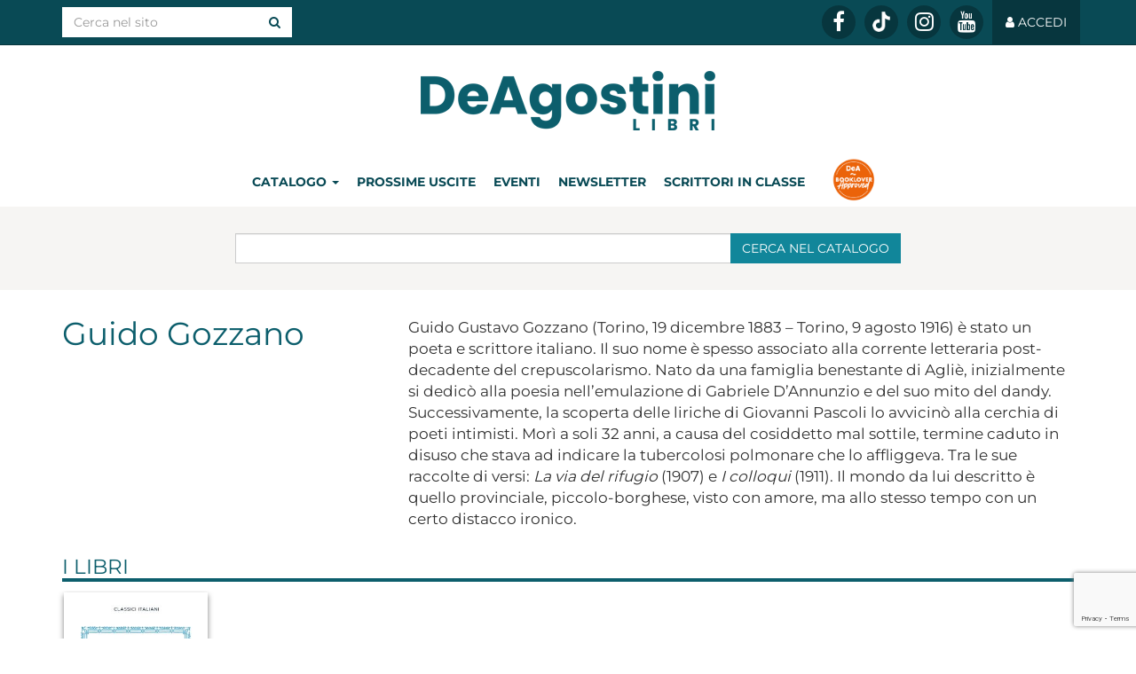

--- FILE ---
content_type: text/html; charset=UTF-8
request_url: https://www.deagostinilibri.it/autori/guido-gozzano
body_size: 8326
content:
<!DOCTYPE html>
<html lang="it">
<head>

	<!-- TradeDoubler site verification 3087289 -->

	<meta charset="utf-8">
	<meta http-equiv="X-UA-Compatible" content="IE=edge">
	<meta name="viewport" content="width=device-width, initial-scale=1">

		<title>Guido Gozzano | Autori | De Agostini Libri</title>

	
	<meta name="verification" content="351062bea25e27cfb7dffe3564a93eb5" />

	<link rel="apple-touch-icon" sizes="57x57" href="/favicons.ico/apple-icon-57x57.png">
	<link rel="apple-touch-icon" sizes="60x60" href="/favicons.ico/apple-icon-60x60.png">
	<link rel="apple-touch-icon" sizes="72x72" href="/favicons.ico/apple-icon-72x72.png">
	<link rel="apple-touch-icon" sizes="76x76" href="/favicons.ico/apple-icon-76x76.png">
	<link rel="apple-touch-icon" sizes="114x114" href="/favicons.ico/apple-icon-114x114.png">
	<link rel="apple-touch-icon" sizes="120x120" href="/favicons.ico/apple-icon-120x120.png">
	<link rel="apple-touch-icon" sizes="144x144" href="/favicons.ico/apple-icon-144x144.png">
	<link rel="apple-touch-icon" sizes="152x152" href="/favicons.ico/apple-icon-152x152.png">
	<link rel="apple-touch-icon" sizes="180x180" href="/favicons.ico/apple-icon-180x180.png">
	<link rel="apple-touch-icon" href="/favicons.ico/apple-icon.png">
	<link rel="apple-touch-icon-precomposed" href="/favicons.ico/apple-icon-precomposed.png">
	<link rel="icon" type="image/png" sizes="192x192" href="/favicons.ico/android-icon-192x192.png">
	<link rel="icon" type="image/png" sizes="32x32" href="/favicons.ico/favicon-32x32.png">
	<link rel="icon" type="image/png" sizes="96x96" href="/favicons.ico/favicon-96x96.png">
	<link rel="icon" type="image/png" sizes="16x16" href="/favicons.ico/favicon-16x16.png">
	<link rel="manifest" href="/favicons.ico/manifest.json">
	<meta name="msapplication-TileColor" content="#ffffff">
	<meta name="msapplication-TileImage" content="/favicons.ico/ms-icon-144x144.png">
	<meta name="theme-color" content="#ffffff">
	<link rel="shortcut icon" href="/favicons.ico/favicon.ico">

	<meta name="robots" content="index,follow">
	<meta name="description" content="Guido Gustavo Gozzano (Torino, 19 dicembre 1883 – Torino, 9 agosto 1916) è stato un poeta e scrittore italiano. Il suo nome è spesso associato alla...">
	<meta property="og:locale" content="it_IT">
	<meta property="og:title" content="Guido Gozzano">
	<meta property="og:description" content="Guido Gustavo Gozzano (Torino, 19 dicembre 1883 – Torino, 9 agosto 1916) è stato un poeta e scrittore italiano. Il suo nome è spesso associato alla...">
	<meta property="og:url" content="http://www.deagostinilibri.it:443/autori/guido-gozzano">
	<meta property="og:site_name" content="De Agostini Libri">
	<meta property="article:publisher" content="https://www.facebook.com/DeAgostiniLibri/">
	<meta property="og:image" content="http://www.deagostinilibri.it/uploads/2017/03/gozzano.jpg">
	<meta name="twitter:card" content="summary">
	<meta name="twitter:description" content="Guido Gustavo Gozzano (Torino, 19 dicembre 1883 – Torino, 9 agosto 1916) è stato un poeta e scrittore italiano. Il suo nome è spesso associato alla...">
	<meta name="twitter:title" content="Guido Gozzano">
	<meta name="twitter:site" content="@DeAgostiniLibri">
	<meta name="twitter:domain" content="De Agostini Libri">
	<meta name="twitter:image:src" content="http://www.deagostinilibri.it/uploads/2017/03/gozzano.jpg">
	<meta name="twitter:creator" content="@DeAgostiniLibri">
	<link href="/css/styles.css?v=20220412" rel="stylesheet" type="text/css" defer>
		
	<!-- HTML5 shim and Respond.js for IE8 support of HTML5 elements and media queries -->
	<!-- WARNING: Respond.js doesn't work if you view the page via file:// -->
	<!--[if lt IE 9]>
	<script src="https://oss.maxcdn.com/html5shiv/3.7.2/html5shiv.min.js"></script>
	<script src="https://oss.maxcdn.com/respond/1.4.2/respond.min.js"></script>
	<![endif]-->

	<!-- Google Recaptcha -->
	<script async src="https://www.google.com/recaptcha/api.js?render=6Lc8cKUeAAAAAHD16BGOyBdE8lKUVWDtVFa5DOtq"></script>

	<!-- Google Tag Manager -->
	<script>(function(w,d,s,l,i){w[l]=w[l]||[];w[l].push({'gtm.start':
	new Date().getTime(),event:'gtm.js'});var f=d.getElementsByTagName(s)[0],
	j=d.createElement(s),dl=l!='dataLayer'?'&l='+l:'';j.async=true;j.src=
	'https://www.googletagmanager.com/gtm.js?id='+i+dl;f.parentNode.insertBefore(j,f);
	})(window,document,'script','dataLayer','GTM-5H74TM');</script>
	<!-- End Google Tag Manager -->

	<!-- Facebook Pixel Code -->
	<script>
	  !function(f,b,e,v,n,t,s)
	  {if(f.fbq)return;n=f.fbq=function(){n.callMethod?
	  n.callMethod.apply(n,arguments):n.queue.push(arguments)};
	  if(!f._fbq)f._fbq=n;n.push=n;n.loaded=!0;n.version='2.0';
	  n.queue=[];t=b.createElement(e);t.async=!0;
	  t.src=v;s=b.getElementsByTagName(e)[0];
	  s.parentNode.insertBefore(t,s)}(window, document,'script',
	  'https://connect.facebook.net/en_US/fbevents.js');
	  fbq('init', '837339986430379');
	  fbq('track', 'PageView');
	</script>
	<noscript><img height="1" width="1" style="display:none"
	  src="https://www.facebook.com/tr?id=837339986430379&ev=PageView&noscript=1"
	/></noscript>
	<!-- End Facebook Pixel Code -->
</head>
<body>
<!-- Google Tag Manager (noscript) -->
<noscript><iframe src="https://www.googletagmanager.com/ns.html?id=GTM-5H74TM"
height="0" width="0" style="display:none;visibility:hidden"></iframe></noscript>
<!-- End Google Tag Manager (noscript) -->

<div id="fb-root"></div>
<script>(function(d, s, id) {
  var js, fjs = d.getElementsByTagName(s)[0];
  if (d.getElementById(id)) return;
  js = d.createElement(s); js.id = id;
  js.src = 'https://connect.facebook.net/it_IT/sdk.js#xfbml=1&version=v3.2&appId=217616091673805&autoLogAppEvents=1';
  fjs.parentNode.insertBefore(js, fjs);
}(document, 'script', 'facebook-jssdk'));</script>

<style>
    table.regolamento-table {
      width: 100%;
      border-collapse: collapse;
    }
    .regolamento-table th, .regolamento-table td {
      border: 1px solid black;
      padding: 8px;
      text-align: left;
    }
    .regolamento-table th {
      background-color: #f2f2f2;
    }
	@media (max-width: 768px) {
		.post-container {
			overflow-y: scroll;
		}
	}
</style>

<nav id="nav-default" class="navbar navbar-inverse navbar-fixed-top">
	<div class="container"> 
		
		<div class="navbar-header">
			<button aria-expanded="false" data-target="#navbar-main" data-toggle="collapse" class="navbar-toggle collapsed" type="button">
				<span class="sr-only">Toggle navigation</span>
				<span class="icon-bar"></span>
				<span class="icon-bar"></span>
				<span class="icon-bar"></span>
			</button>
			<!--a href="#" class="navbar-brand">Brand</a-->
		</div> 

		<div id="navbar-main" class="collapse navbar-collapse">

			<form role="search" class="navbar-form navbar-left" action="/ricerca/" method="get">
				<div class="input-group">
					<input name="keys" type="text" class="form-control" placeholder="Cerca nel sito" value="">
					<span class="input-group-btn">
						<button class="btn btn-white" type="submit"><i class="fa fa-search"></i></button>
					</span>
				</div><!-- /input-group -->
			</form>

			<ul class="nav navbar-nav navbar-right">
								<!--li class="social yarc"><a href="http://yarc.deaplanetalibri.it" target="_blank" title="Young Adult Reading Club">Young Adult Reading Club</a></li-->

								<li class="social"><a href="https://www.facebook.com/dealibri" title="Seguici su Facebook" target="_blank" rel="noopener"><i class="fa fa-facebook"></i></a></li>
				
				
								<li class="social"><a href="https://www.tiktok.com/@deagostinilibri" title="Seguici su TikTok" target="_blank" rel="noopener" style="line-height: 34px;"><img style="max-width: 20px;" src="/img/tiktok-icon.png"></a></li>
								
								<li class="social"><a href="https://www.instagram.com/deagostinilibri/" title="Seguici su Instagram" target="_blank" rel="noopener"><i class="fa fa-instagram"></i></a></li>
				
								<li class="social"><a href="https://www.youtube.com/channel/UC7jwM2weNKm75e7FB9VvS8A" title="Seguici su YouTube" target="_blank" rel="noopener"><i class="fa fa-youtube"></i></a></li>
				
								<li class="nav-login"><a href="/me/"><i class="fa fa-user"></i> <span class="nav-user hidden-sm">Accedi</span></a></li>
							</ul>

		</div>
	</div>
</nav>


<nav id="nav-scrolled" class="navbar navbar-default navbar-fixed-top hidden">
	<div class="container"> 
		
		<div class="navbar-header">
			<button aria-expanded="false" data-target="#navbar-main-scrolled" data-toggle="collapse" class="navbar-toggle collapsed" type="button">
				<span class="sr-only">Toggle navigation</span>
				<span class="icon-bar"></span>
				<span class="icon-bar"></span>
				<span class="icon-bar"></span>
			</button>
			<a href="/" class="navbar-brand">DeA Planeta Libri</a>
		</div> 

		<div id="navbar-main-scrolled" class="collapse navbar-collapse">

			<ul class="nav navbar-nav navbar-right">
				<li class="sezioni dropdown">
					<a class="dropdown-toggle blog" id="dropdown_catalogo" data-toggle="dropdown" aria-expanded="false">Catalogo <span class="caret"></span></a>
					<ul class="dropdown-menu" aria-labelledby="dropdown_catalogo">
						<li style="width:100%;"><a href="/catalogo/bambini-e-ragazzi/" title="Bambini e Ragazzi">Bambini e Ragazzi</a></li>
						<li style="width:100%;"><a href="/catalogo/non-fiction/" title="Varia">Varia</a></li>
						<li style="width:100%;"><a href="/catalogo/saggistica/" title="Saggistica">Saggistica</a></li>
						<li style="width:100%;"><a href="/catalogo/narrativa/" title="Narrativa">Narrativa</a></li>
						<li style="width:100%;"><a href="/catalogo/geografia/" title="Geografia">Geografia</a></li>
					</ul>
				</li>
				<li class="sezioni"><a class="blog" href="/prossime-uscite/" title="Prossime uscite">Prossime uscite</a></li>
								<!--li class="sezioni premiodeaplaneta hidden-xs"><a class="blog" style="background-image: url('/img/menu_inclasseconlautore_mini_arancione.png');" title="In classe con l'autore" href="https://inclasseconlautore.deagostinilibri.it/" target="_blank" rel="noopener">&nbsp;</a></li>
				<li class="sezioni premiodeaplaneta visible-xs-block"><a class="blog" style="width:100%;background-image: url('/img/menu_inclasseconlautore_resp_arancione.png');background-position: left center;" title="In classe con l'autore" href="https://inclasseconlautore.deagostinilibri.it/" target="_blank" rel="noopener">&nbsp;</a></li-->
				
				<li class="sezioni"><a class="blog" target="_blank" href="https://www.leggendoleggendo.it/scrittori-in-classe-mondadori/" title="Scrittori in classe">Scrittori in classe</a></li>
				
				<li class="sezioni premiodeaplaneta hidden-xs"><a class="blog" style="width:100%;background-image: url('/img/booklover/icon-booklover-approved.png');background-position: center;background-size: contain;width: 50px;" title="Booklover" href="https://www.deagostinilibri.it/booklover-approved" target="_blank" rel="noopener">&nbsp;</a></li>
				<li class="sezioni premiodeaplaneta visible-xs-block"><a class="blog" style="width:100%;background-image: url('/img/booklover/icon-booklover-approved.png');background-position: left center;background-size: contain;" title="Booklover" href="https://www.deagostinilibri.it/booklover-approved" target="_blank" rel="noopener">&nbsp;</a></li>
								<li class="sezioni "><a class="blog" href="/eventi/">Eventi</a></li>

							<li class="sezioni"><a class="blog" href="/registrazione">Newsletter</a></li>
			
				<li class="dropdown red icon"><a role="button" data-toggle="dropdown" class="dropdown-toggle" href="#"><i class="fa fa-search"></i></a>
					<ul class="dropdown-menu search">
						<li>
							<form role="search" action="/ricerca/" method="get">
								<div class="input-group">
									<input name="keys" type="text" class="form-control" placeholder="Cerca nel sito" value="">
									<span class="input-group-btn">
										<button class="btn btn-white" type="submit"><i class="fa fa-search"></i></button>
									</span>
								</div><!-- /input-group -->
							</form>
						</li>
					</ul>
				</li>

								<li class="nav-login red"><a href="/me/"><i class="fa fa-user"></i> <span class="nav-user hidden-sm">Accedi</span></a></li>
				
			</ul>

		</div>
	</div>
</nav>


<div id="head-container" class="wrap-white hidden-xs">

	<div class="container">

		<div id="head" class="head">

			<div class="site-title"><a href="/">DeA Planeta Libri</a></div>

			<ul class="section-menu">
				<li>
					<div class="dropdown">
						<a class="dropdown-toggle blog" id="dropdown_catalogo" data-toggle="dropdown" aria-expanded="false">Catalogo <span class="caret"></span></a>
						<ul class="dropdown-menu" aria-labelledby="dropdown_catalogo">
							<li style="width:100%;"><a href="/catalogo/bambini-e-ragazzi/" title="Bambini e Ragazzi">Bambini e Ragazzi</a></li>
							<li style="width:100%;"><a href="/catalogo/non-fiction/" title="Varia">Varia</a></li>
							<li style="width:100%;"><a href="/catalogo/saggistica/" title="Saggistica">Saggistica</a></li>
							<li style="width:100%;"><a href="/catalogo/narrativa/" title="Narrativa">Narrativa</a></li>
							<li style="width:100%;"><a href="/catalogo/geografia/" title="Geografia">Geografia</a></li>
							
						</ul>
					</div>
				</li>
				<li><a class="blog" href="/prossime-uscite/" title="Prossime uscite">Prossime uscite</a></li>
								<li><a class=" blog" href="/eventi/">Eventi</a></li>
							<li><a class="blog" href="/registrazione">Newsletter</a></li>
							<!--li class="sezioni"><a class="blog premiodeaplaneta" style="width:105px;background-image: url('/img/menu_inclasseconlautore_arancione.png');text-decoration:none;" title="In classe con l'autore" href="https://inclasseconlautore.deagostinilibri.it/" target="_blank" rel="noopener">&nbsp;</a></li-->
				<li class="sezioni"><a class="blog" title="Scrittori in classe" href="https://www.leggendoleggendo.it/scrittori-in-classe-mondadori/" target="_blank" rel="noopener">Scrittori in classe</a></li>
				<li class="sezioni"><a class="blog premiodeaplaneta" style="width:85px;background-image: url('/img/booklover/icon-booklover-approved.png');text-decoration:none;background-size: contain;" title="Booklover" href="https://www.deagostinilibri.it/booklover-approved" target="_blank" rel="noopener">&nbsp;</a></li>
			</ul>

		</div><!-- /head -->

	</div><!-- /container -->

</div><!-- /wrap-white -->



<div class="wrap-gray-light">

	<div class="container">

		<div class="box-head">
			<div class="row">
				<div class="col-md-offset-2 col-md-8">
					<div class="box-ricerca">
						<form role="search" action="/ricerca/" method="get">
							<div class="input-group">
								<input name="keys" type="text" class="form-control" placeholder="" value="">
								<span class="input-group-btn">
									<button class="btn btn-search" type="submit">Cerca<span class="hidden-xs"> nel catalogo</span></button>
								</span>
							</div><!-- /input-group -->
													</form><!-- /box-ricerca -->
					</div><!-- /col -->
				</div><!-- /col -->
			</div>
		</div><!-- /box-head -->

	</div><!-- /container -->

</div><!-- /wrap-gray-light -->



<div class="wrap-white">

	<div class="container box-archivio padded-h">

		<div class="row autore">
			<div class="col-sm-4">
				<h1 class="nome">Guido Gozzano</h1>
			</div>
			<div class="col-sm-8">
				<div class="bio"><p>Guido Gustavo Gozzano (Torino, 19 dicembre 1883 – Torino, 9 agosto 1916) è stato un poeta e scrittore italiano. Il suo nome è spesso associato alla corrente letteraria post-decadente del crepuscolarismo. Nato da una famiglia benestante di Agliè, inizialmente si dedicò alla poesia nell&#8217;emulazione di Gabriele D&#8217;Annunzio e del suo mito del dandy. Successivamente, la scoperta delle liriche di Giovanni Pascoli lo avvicinò alla cerchia di poeti intimisti. Morì a soli 32 anni, a causa del cosiddetto mal sottile, termine caduto in disuso che stava ad indicare la tubercolosi polmonare che lo affliggeva. Tra le sue raccolte di versi: <em>La via del rifugio</em> (1907) e <em>I colloqui</em> (1911). Il mondo da lui descritto è quello provinciale, piccolo-borghese, visto con amore, ma allo stesso tempo con un certo distacco ironico.</p>
</div>
			</div>
		</div>

		<h2>I libri</h2>

	<div class="ew-slider libri-archivio">
		<div class="ew-slider-container n1 xs12 sm3">
			<div class="ew-slider-item col-md-2">
				<div class="libro-archivio libro-dettagli">
					<div class="copertina">
						<a href="/libri/opere-2" title="Opere" style="padding-left:0.94%;"><img 
							class="lazy cartaceo" 
							style="width:98.13%;" 
							data-src="/uploads/2017/03/gozzano_5a068b705d33e2690a75e9fa7a2fb947.jpg" 
							data-retina="/uploads/2017/03/gozzano_2980a4b7374e590934ee6d733f33f603.jpg" 
							alt="Opere"></a>
											</div>
					<div class="info">
						<h3><a class="ellipsis" href="/libri/opere-2">Opere</a></h3>
												<div>Guido Gozzano</div>
											</div><!-- /info -->
					<ul style="height:80px;">				<li class="add-to-cart">
					<div class="btn-group">
												<button type="button" class="btn btn-buy btn-sm dropdown-toggle" data-toggle="dropdown">
							Acquista <span class="caret"></span>
						</button>
												<ul class="dropdown-menu">
													<li><a style="text-transform:none" href="/acquista/9788851125202/cartaceo/amazon" target="_blank">Amazon <i class="fa fa-external-link-square"></i></a></li>
													<li><a style="text-transform:none" href="/acquista/9788851125202/cartaceo/mondadori-store" target="_blank">Mondadori Store <i class="fa fa-external-link-square"></i></a></li>
													<li><a style="text-transform:none" href="/acquista/9788851125202/cartaceo/ibs" target="_blank">IBS <i class="fa fa-external-link-square"></i></a></li>
													<li><a style="text-transform:none" href="/acquista/9788851125202/cartaceo/feltrinelli" target="_blank">laFeltrinelli <i class="fa fa-external-link-square"></i></a></li>
												</ul>
					</div><!-- /btn-group -->
						<div class="prezzo" style="height:40px;overflow:hidden;">
																&euro; 14,00															</div><!-- /prezzo -->
					</li>
</ul>									</div><!-- /libro-inner -->
			</div><!-- /ew-slider-item -->

		</div><!-- /ew-slider-container -->

		<a data-slide="prev" role="button" href="#carousel-home" class="left carousel-control hidden-md hidden-lg"><i class="fa fa-long-arrow-left" aria-hidden="true"></i>  <span class="sr-only">Previous</span> </a>
		<a data-slide="next" role="button" href="#carousel-home" class="right carousel-control hidden-md hidden-lg"><i class="fa fa-long-arrow-right" aria-hidden="true"></i> <span class="sr-only">Next</span> </a>

	</div><!-- /ew-slider -->

	</div><!-- /container -->

</div><!-- /wrap-white -->




<div class="wrap-gray-dark">

	<div class="container box-archivio padded-h">

		<h2>Ti potrebbero interessare...</h2>

			<div class="ew-slider libri-archivio">
		<div class="ew-slider-container n0 xs12 sm3">

		</div><!-- /ew-slider-container -->

		<a data-slide="prev" role="button" href="#carousel-home" class="left carousel-control hidden-md hidden-lg"><i class="fa fa-long-arrow-left" aria-hidden="true"></i>  <span class="sr-only">Previous</span> </a>
		<a data-slide="next" role="button" href="#carousel-home" class="right carousel-control hidden-md hidden-lg"><i class="fa fa-long-arrow-right" aria-hidden="true"></i> <span class="sr-only">Next</span> </a>

	</div><!-- /ew-slider -->

	</div><!-- /container -->

</div><!-- /wrap-gray-dark -->


<div class="wrap-gray-light">

	<div class="container box-archivio padded-h">

		<h2>Dal blog</h2>

			<div class="ew-slider post-archivio">
		<div class="ew-slider-container n4 xs12 sm6">
			<div class="ew-slider-item col-md-3">
				<div class="post">
					<div class="copertina"><a class="embed-responsive embed-responsive-16by9" href="/blog/lestate-con-de-agostini-vale-doppio" title="L'estate con De Agostini vale doppio!"><img 
						class="lazy embed-responsive-item" 
						data-src="/uploads/sites/7/2025/06/720x360-4_84a683a398383b3cd59b7e8497fe6513.jpg"
						data-retina="/uploads/sites/7/2025/06/720x360-4_bda04558bc0ca9e54f5b2177384862ad.jpg" 
						alt="L'estate con De Agostini vale doppio!"></a></div>
					<h3><a class="ellipsis" href="/blog/lestate-con-de-agostini-vale-doppio" title="L'estate con De Agostini vale doppio!">L'estate con De Agostini vale doppio!</a></h3>
					<div class="autore">17.6.2025</div>
					<div class="intro ellipsis"></div>
					<div class="more"><a href="/blog/lestate-con-de-agostini-vale-doppio" title="L'estate con De Agostini vale doppio!">Continua a leggere <i class="fa fa-long-arrow-right"></i></a></div>
				</div><!-- /post -->
			</div><!-- /ew-slider-item -->
			<div class="ew-slider-item col-md-3">
				<div class="post">
					<div class="copertina"><a class="embed-responsive embed-responsive-16by9" href="/blog/regolamento-gadget-the-book-of-azrael" title="Regolamento Gadget The Book of Azrael"><img 
						class="lazy embed-responsive-item" 
						data-src=""
						data-retina="" 
						alt="Regolamento Gadget The Book of Azrael"></a></div>
					<h3><a class="ellipsis" href="/blog/regolamento-gadget-the-book-of-azrael" title="Regolamento Gadget The Book of Azrael">Regolamento Gadget The Book of Azrael</a></h3>
					<div class="autore">14.5.2025</div>
					<div class="intro ellipsis"></div>
					<div class="more"><a href="/blog/regolamento-gadget-the-book-of-azrael" title="Regolamento Gadget The Book of Azrael">Continua a leggere <i class="fa fa-long-arrow-right"></i></a></div>
				</div><!-- /post -->
			</div><!-- /ew-slider-item -->
			<div class="ew-slider-item col-md-3">
				<div class="post">
					<div class="copertina"><a class="embed-responsive embed-responsive-16by9" href="/blog/per-te-mamma-che-rendi-ogni-giorno-speciale" title="Per te mamma, che rendi ogni giorno speciale"><img 
						class="lazy embed-responsive-item" 
						data-src="/uploads/sites/7/2025/04/720x360-8_2750d4857d28e555f54eb957e461c2ae.jpg"
						data-retina="/uploads/sites/7/2025/04/720x360-8_2968e2f37e64a697407126a868f026ce.jpg" 
						alt="Per te mamma, che rendi ogni giorno speciale"></a></div>
					<h3><a class="ellipsis" href="/blog/per-te-mamma-che-rendi-ogni-giorno-speciale" title="Per te mamma, che rendi ogni giorno speciale">Per te mamma, che rendi ogni giorno speciale</a></h3>
					<div class="autore">15.4.2025</div>
					<div class="intro ellipsis">Scopri in libreria le tote bag di Io gomitolo, tu filo, il celebre albo di Alberto Pellai sul rapporto madre-figlio. subito...</div>
					<div class="more"><a href="/blog/per-te-mamma-che-rendi-ogni-giorno-speciale" title="Per te mamma, che rendi ogni giorno speciale">Continua a leggere <i class="fa fa-long-arrow-right"></i></a></div>
				</div><!-- /post -->
			</div><!-- /ew-slider-item -->
			<div class="ew-slider-item col-md-3">
				<div class="post">
					<div class="copertina"><a class="embed-responsive embed-responsive-16by9" href="/blog/una-campagna-sconto-spaziale-de-agostini" title="Una campagna sconto spaziale tutta De Agostini!"><img 
						class="lazy embed-responsive-item" 
						data-src="/uploads/sites/7/2025/03/720x360-11_8381498faafd8d19d7dd670987c01644.jpg"
						data-retina="/uploads/sites/7/2025/03/720x360-11_256c5ab077304fe6688ef7d0be587808.jpg" 
						alt="Una campagna sconto spaziale tutta De Agostini!"></a></div>
					<h3><a class="ellipsis" href="/blog/una-campagna-sconto-spaziale-de-agostini" title="Una campagna sconto spaziale tutta De Agostini!">Una campagna sconto spaziale tutta De Agostini!</a></h3>
					<div class="autore">stage | 12.3.2025</div>
					<div class="intro ellipsis">Torna la campagna sconto su tutti i prodotti a marchio De Agostini. Tutto il catalogo De Agostini*, Abracadabra e AMZ, con...</div>
					<div class="more"><a href="/blog/una-campagna-sconto-spaziale-de-agostini" title="Una campagna sconto spaziale tutta De Agostini!">Continua a leggere <i class="fa fa-long-arrow-right"></i></a></div>
				</div><!-- /post -->
			</div><!-- /ew-slider-item -->
		</div><!-- /ew-slider-container -->

		<a data-slide="prev" role="button" href="#carousel-home" class="left carousel-control hidden-md hidden-lg"><i class="fa fa-long-arrow-left" aria-hidden="true"></i>  <span class="sr-only">Previous</span> </a>
		<a data-slide="next" role="button" href="#carousel-home" class="right carousel-control hidden-md hidden-lg"><i class="fa fa-long-arrow-right" aria-hidden="true"></i> <span class="sr-only">Next</span> </a>

	</div><!-- /ew-slider -->

	</div><!-- /container -->

</div><!-- /wrap-gray-light -->



<div class="wrap-gray-dark">

	<div class="container box-archivio padded-h">

		<h2>Novità</h2>

			<div class="ew-slider libri-archivio">
		<div class="ew-slider-container n6 xs12 sm3">
			<div class="ew-slider-item col-md-2">
				<div class="libro-archivio libro-dettagli">
					<div class="copertina">
						<a href="/libri/atomic-habits-il-workbook" title="ATOMIC HABITS. IL WORKBOOK" style=""><img 
							class="lazy cartaceo" 
							style="" 
							data-src="/uploads/2025/12/def-atomic-habits-il-workbook-1_b062659e39bc003e244dbdd852d90471.jpg" 
							data-retina="/uploads/2025/12/def-atomic-habits-il-workbook-1_bd0a2d6185845aff5cef9166592494ec.jpg" 
							alt="ATOMIC HABITS. IL WORKBOOK"></a>
											</div>
					<div class="info">
						<h3><a class="ellipsis" href="/libri/atomic-habits-il-workbook">ATOMIC HABITS. IL WORKBOOK</a></h3>
												<div>James Clear</div>
											</div><!-- /info -->
					<ul style="height:80px;">				<li class="add-to-cart">
					<div class="btn-group">
												<button type="button" class="btn btn-buy btn-sm dropdown-toggle" data-toggle="dropdown">
							Acquista <span class="caret"></span>
						</button>
												<ul class="dropdown-menu">
													<li><a style="text-transform:none" href="/acquista/9791221221114/cartaceo/amazon" target="_blank">Amazon <i class="fa fa-external-link-square"></i></a></li>
													<li><a style="text-transform:none" href="/acquista/9791221221114/cartaceo/mondadori-store" target="_blank">Mondadori Store <i class="fa fa-external-link-square"></i></a></li>
													<li><a style="text-transform:none" href="/acquista/9791221221114/cartaceo/ibs" target="_blank">IBS <i class="fa fa-external-link-square"></i></a></li>
													<li><a style="text-transform:none" href="/acquista/9791221221114/cartaceo/feltrinelli" target="_blank">laFeltrinelli <i class="fa fa-external-link-square"></i></a></li>
												</ul>
					</div><!-- /btn-group -->
						<div class="prezzo" style="height:40px;overflow:hidden;">
																&euro; 18,90															</div><!-- /prezzo -->
					</li>
</ul>									</div><!-- /libro-inner -->
			</div><!-- /ew-slider-item -->
			<div class="ew-slider-item col-md-2">
				<div class="libro-archivio libro-dettagli">
					<div class="copertina">
						<a href="/libri/la-casa-degli-unicorni-da-costruire" title="La casa degli unicorni da costruire" style=""><img 
							class="lazy cartaceo" 
							style="" 
							data-src="/uploads/2025/10/9791221219135_b48a49e96d8fd0b96b34a4eae78a5939.jpg" 
							data-retina="/uploads/2025/10/9791221219135_dbd68752b075f8fb5efecbf14273a613.jpg" 
							alt="La casa degli unicorni da costruire"></a>
											</div>
					<div class="info">
						<h3><a class="ellipsis" href="/libri/la-casa-degli-unicorni-da-costruire">La casa degli unicorni da costruire</a></h3>
											</div><!-- /info -->
					<ul style="height:80px;">				<li class="add-to-cart">
					<div class="btn-group">
												<button type="button" class="btn btn-buy btn-sm dropdown-toggle" data-toggle="dropdown">
							Acquista <span class="caret"></span>
						</button>
												<ul class="dropdown-menu">
													<li><a style="text-transform:none" href="/acquista/9791221219135/cartaceo/amazon" target="_blank">Amazon <i class="fa fa-external-link-square"></i></a></li>
													<li><a style="text-transform:none" href="/acquista/9791221219135/cartaceo/mondadori-store" target="_blank">Mondadori Store <i class="fa fa-external-link-square"></i></a></li>
													<li><a style="text-transform:none" href="/acquista/9791221219135/cartaceo/ibs" target="_blank">IBS <i class="fa fa-external-link-square"></i></a></li>
													<li><a style="text-transform:none" href="/acquista/9791221219135/cartaceo/feltrinelli" target="_blank">laFeltrinelli <i class="fa fa-external-link-square"></i></a></li>
												</ul>
					</div><!-- /btn-group -->
						<div class="prezzo" style="height:40px;overflow:hidden;">
																&euro; 22,90															</div><!-- /prezzo -->
					</li>
</ul>									</div><!-- /libro-inner -->
			</div><!-- /ew-slider-item -->
			<div class="ew-slider-item col-md-2">
				<div class="libro-archivio libro-dettagli">
					<div class="copertina">
						<a href="/libri/the-in-between-bookstore" title="The in-between bookstore" style=""><img 
							class="lazy cartaceo" 
							style="" 
							data-src="/uploads/2025/10/9791221214598_70bb777e386fda8ee82cde713f985c78.jpg" 
							data-retina="/uploads/2025/10/9791221214598_7e7967f3a70ee6c1f4c6c08388cb416f.jpg" 
							alt="The in-between bookstore"></a>
											</div>
					<div class="info">
						<h3><a class="ellipsis" href="/libri/the-in-between-bookstore">The in-between bookstore</a></h3>
												<div>Edward Underhill</div>
											</div><!-- /info -->
					<ul style="height:80px;">				<li class="add-to-cart">
					<div class="btn-group">
												<button type="button" class="btn btn-buy btn-sm dropdown-toggle" data-toggle="dropdown">
							Acquista <span class="caret"></span>
						</button>
												<ul class="dropdown-menu">
													<li><a style="text-transform:none" href="/acquista/9791221214598/cartaceo/amazon" target="_blank">Amazon <i class="fa fa-external-link-square"></i></a></li>
													<li><a style="text-transform:none" href="/acquista/9791221214598/cartaceo/mondadori-store" target="_blank">Mondadori Store <i class="fa fa-external-link-square"></i></a></li>
													<li><a style="text-transform:none" href="/acquista/9791221214598/cartaceo/ibs" target="_blank">IBS <i class="fa fa-external-link-square"></i></a></li>
													<li><a style="text-transform:none" href="/acquista/9791221214598/cartaceo/feltrinelli" target="_blank">laFeltrinelli <i class="fa fa-external-link-square"></i></a></li>
												</ul>
					</div><!-- /btn-group -->
						<div class="prezzo" style="height:40px;overflow:hidden;">
																&euro; 19,90															</div><!-- /prezzo -->
					</li>
</ul>									</div><!-- /libro-inner -->
			</div><!-- /ew-slider-item -->
			<div class="ew-slider-item col-md-2">
				<div class="libro-archivio libro-dettagli">
					<div class="copertina">
						<a href="/libri/quasi-sapiens" title="Quasi Sapiens" style=""><img 
							class="lazy cartaceo" 
							style="" 
							data-src="/uploads/2025/10/9791221219890_156c123888621c4c0ea927d37255bbfe.jpg" 
							data-retina="/uploads/2025/10/9791221219890_b4f42040cb60261e3ac5a86c36573e0a.jpg" 
							alt="Quasi Sapiens"></a>
											</div>
					<div class="info">
						<h3><a class="ellipsis" href="/libri/quasi-sapiens">Quasi Sapiens</a></h3>
												<div>Guido Damini</div>
											</div><!-- /info -->
					<ul style="height:80px;">				<li class="add-to-cart">
					<div class="btn-group">
												<button type="button" class="btn btn-buy btn-sm dropdown-toggle" data-toggle="dropdown">
							Acquista <span class="caret"></span>
						</button>
												<ul class="dropdown-menu">
													<li><a style="text-transform:none" href="/acquista/9791221219890/cartaceo/amazon" target="_blank">Amazon <i class="fa fa-external-link-square"></i></a></li>
													<li><a style="text-transform:none" href="/acquista/9791221219890/cartaceo/mondadori-store" target="_blank">Mondadori Store <i class="fa fa-external-link-square"></i></a></li>
													<li><a style="text-transform:none" href="/acquista/9791221219890/cartaceo/ibs" target="_blank">IBS <i class="fa fa-external-link-square"></i></a></li>
													<li><a style="text-transform:none" href="/acquista/9791221219890/cartaceo/feltrinelli" target="_blank">laFeltrinelli <i class="fa fa-external-link-square"></i></a></li>
												</ul>
					</div><!-- /btn-group -->
						<div class="prezzo" style="height:40px;overflow:hidden;">
																&euro; 19,00															</div><!-- /prezzo -->
					</li>
</ul>									</div><!-- /libro-inner -->
			</div><!-- /ew-slider-item -->
			<div class="ew-slider-item col-md-2">
				<div class="libro-archivio libro-dettagli">
					<div class="copertina">
						<a href="/libri/dawn-of-fate-and-fire" title="Dawn of fate and fire" style=""><img 
							class="lazy cartaceo" 
							style="" 
							data-src="/uploads/2025/10/9791221212877_b3b0d074dce938250ffc7aee4c43b471.jpg" 
							data-retina="/uploads/2025/10/9791221212877_36785f9819b9c6ce2d89d9db65065e7f.jpg" 
							alt="Dawn of fate and fire"></a>
											</div>
					<div class="info">
						<h3><a class="ellipsis" href="/libri/dawn-of-fate-and-fire">Dawn of fate and fire</a></h3>
												<div>Mariely Lares</div>
											</div><!-- /info -->
					<ul style="height:80px;">				<li class="add-to-cart">
					<div class="btn-group">
												<button type="button" class="btn btn-buy btn-sm dropdown-toggle" data-toggle="dropdown">
							Acquista <span class="caret"></span>
						</button>
												<ul class="dropdown-menu">
													<li><a style="text-transform:none" href="/acquista/9791221212877/cartaceo/amazon" target="_blank">Amazon <i class="fa fa-external-link-square"></i></a></li>
													<li><a style="text-transform:none" href="/acquista/9791221212877/cartaceo/mondadori-store" target="_blank">Mondadori Store <i class="fa fa-external-link-square"></i></a></li>
													<li><a style="text-transform:none" href="/acquista/9791221212877/cartaceo/ibs" target="_blank">IBS <i class="fa fa-external-link-square"></i></a></li>
													<li><a style="text-transform:none" href="/acquista/9791221212877/cartaceo/feltrinelli" target="_blank">laFeltrinelli <i class="fa fa-external-link-square"></i></a></li>
												</ul>
					</div><!-- /btn-group -->
						<div class="prezzo" style="height:40px;overflow:hidden;">
																&euro; 21,00															</div><!-- /prezzo -->
					</li>
</ul>									</div><!-- /libro-inner -->
			</div><!-- /ew-slider-item -->
			<div class="ew-slider-item col-md-2">
				<div class="libro-archivio libro-dettagli">
					<div class="copertina">
						<a href="/libri/atlante-degli-alfabeti-in-pericolo" title="Atlante degli alfabeti in pericolo" style=""><img 
							class="lazy cartaceo" 
							style="" 
							data-src="/uploads/2025/10/9791221215342_0e12978cc8b655edd189469aec53051d.jpg" 
							data-retina="/uploads/2025/10/9791221215342_22eb538adb7ab79e62b58d9dcf4cd60b.jpg" 
							alt="Atlante degli alfabeti in pericolo"></a>
											</div>
					<div class="info">
						<h3><a class="ellipsis" href="/libri/atlante-degli-alfabeti-in-pericolo">Atlante degli alfabeti in pericolo</a></h3>
												<div>Tim Brookes</div>
											</div><!-- /info -->
					<ul style="height:80px;">				<li class="add-to-cart">
					<div class="btn-group">
												<button type="button" class="btn btn-buy btn-sm dropdown-toggle" data-toggle="dropdown">
							Acquista <span class="caret"></span>
						</button>
												<ul class="dropdown-menu">
													<li><a style="text-transform:none" href="/acquista/9791221215342/cartaceo/amazon" target="_blank">Amazon <i class="fa fa-external-link-square"></i></a></li>
													<li><a style="text-transform:none" href="/acquista/9791221215342/cartaceo/mondadori-store" target="_blank">Mondadori Store <i class="fa fa-external-link-square"></i></a></li>
													<li><a style="text-transform:none" href="/acquista/9791221215342/cartaceo/ibs" target="_blank">IBS <i class="fa fa-external-link-square"></i></a></li>
													<li><a style="text-transform:none" href="/acquista/9791221215342/cartaceo/feltrinelli" target="_blank">laFeltrinelli <i class="fa fa-external-link-square"></i></a></li>
												</ul>
					</div><!-- /btn-group -->
						<div class="prezzo" style="height:40px;overflow:hidden;">
																&euro; 26,00															</div><!-- /prezzo -->
					</li>
</ul>									</div><!-- /libro-inner -->
			</div><!-- /ew-slider-item -->

		</div><!-- /ew-slider-container -->

		<a data-slide="prev" role="button" href="#carousel-home" class="left carousel-control hidden-md hidden-lg"><i class="fa fa-long-arrow-left" aria-hidden="true"></i>  <span class="sr-only">Previous</span> </a>
		<a data-slide="next" role="button" href="#carousel-home" class="right carousel-control hidden-md hidden-lg"><i class="fa fa-long-arrow-right" aria-hidden="true"></i> <span class="sr-only">Next</span> </a>

	</div><!-- /ew-slider -->

	</div><!-- /container -->

</div><!-- /wrap-gray-dark -->



<div class="wrap-gray-light">

	<div class="container">

		<div class="footer-links">

			<div class="row">
				<div class="col-xs-6 col-sm-3">
					<h4>Marchi</h4>
					<ul>
						<li><a href="/catalogo/marchi/de-agostini/" title="De Agostini">De Agostini</a></li>
						<li><a href="/catalogo/marchi/dea/" title="DeA">DeA</a></li>
						<li><a href="/catalogo/marchi/utet/" title="UTET">UTET</a></li>
						<li><a href="/catalogo/marchi/abracadabra/" title="ABraCadabra">ABraCadabra</a></li>
						<li><a href="/catalogo/marchi/amz/" title="AMZ">AMZ</a></li>
					</ul>
					<h4><a href="/blog/">Blog</a></h4>
				</div><!-- /col -->
				<div class="col-xs-6 col-sm-3">
					<h4>Categorie</h4>
					<ul>
											<li><a href="/catalogo/bambini-e-ragazzi/" title="Bambini e Ragazzi">Bambini e Ragazzi</a></li>
											<li><a href="/catalogo/non-fiction/" title="Varia">Varia</a></li>
											<li><a href="/catalogo/saggistica/" title="Saggistica">Saggistica</a></li>
											<li><a href="/catalogo/narrativa/" title="Narrativa">Narrativa</a></li>
											<li><a href="/catalogo/geografia/" title="Geografia">Geografia</a></li>
						
					</ul>
				</div><!-- /col -->
				<div class="col-xs-6 col-sm-3">
					<h4>INFO</h4>
					<ul>
						<li><a href="/info/chi-siamo" title="Chi siamo">Chi siamo</a></li>
						<li><a href="https://www.gruppomondadori.it/" target="_blank" title="Gruppo Mondadori">Gruppo Mondadori</a></li>
					</ul>
					<h4>TERMINI GENERALI</h4>
					<ul>
						<li><a href="/termini-generali/governance" title="Governance">Governance</a></li>
						<li><a href="https://digital.mondadori.it/privacy/informativasiti/deagostinilibri.html" target="_blank" title="Informativa sulla Privacy">Informativa sulla Privacy</a></li>
						<li><a href="https://www.gruppomondadori.it/privacy-policy" target="_blank" title="Privacy Policy">Privacy Policy</a></li>
						<li><a href="https://www.iubenda.com/privacy-policy/48213289/cookie-policy" target="_blank" title="Cookie Policy">Cookie Policy</a></li>
						<li><a href="javascript:void();" class="iubenda-cs-preferences-link" title="Preferenze Cookies">Preferenze Cookies</a></li>
					</ul>
				</div><!-- /col -->
				<div class="col-xs-6 col-sm-3">
					<h4>Contatti</h4>
					<ul>
						<li><a href="/contatti/scrivici" title="Scrivici">Scrivici</a></li>
						<li><a href="/contatti/foreign-rights" title="Foreign Rights">Foreign Rights</a></li>
					</ul>
					<h4>Seguici sui social</h4>
					<ul>

												<li><a href="https://www.facebook.com/dealibri" target="_blank" title="Seguici su Facebook" rel="noopener">Facebook</a></li>
						
						
												<li><a href="https://www.tiktok.com/@deagostinilibri" target="_blank" title="Seguici su TikTok" rel="noopener">TikTok</a></li>
												
												<li><a href="https://www.instagram.com/deagostinilibri/" target="_blank" title="Seguici su Instagram" rel="noopener">Instagram</a></li>
						
												<li><a href="https://www.youtube.com/channel/UC7jwM2weNKm75e7FB9VvS8A" target="_blank" title="Seguici su YouTube" rel="noopener">YouTube</a></li>
						
					</ul>
				</div><!-- /col -->

			</div><!-- /row -->

		</div><!-- /footer-links -->

	</div><!-- /container -->

</div><!-- /wrap-gray-light -->


<div class="wrap-brand footer-istituzionale">

	<div class="container">

		<div class="row">

			<div class="col-ft-16">
				<a href="/" target="_blank" title="DeA Planeta Libri"><img class="img-responsive" src="/img/logo-deagostini-libri-bianco-2022.png" alt="DeA Planeta Libri"></a>
			</div>

			<div class="col-ft-14">
				<ul>
					<li><a href="https://www.deagostini.com/it/" title="De Agostini" target="_blank" rel="noopener">De Agostini</a></li>
				</ul>
			</div><!-- col-ft-14 -->
			<div class="col-ft-14">
				<ul>
					<li><a href="http://www.deagostinilibri.it/" title="De Agostini Libri" target="_blank" rel="noopener">De Agostini Libri</a></li>
					<li><a href="http://www.utetlibri.it/" title="Utet Libri" target="_blank" rel="noopener">Utet Libri</a></li>
				</ul>
			</div><!-- col-ft-14 -->
			<div class="col-ft-14">
				<ul>
					<li><a href="https://www.leggendoleggendo.it/scrittori-in-classe-mondadori/" title="Scrittori in classe" target="_blank" rel="noopener">Scrittori in classe</a></li>
				</ul>
			</div><!-- col-ft-14 -->
			<div class="col-ft-14">
				<ul>
					<li><a href="https://www.deagostinilibri.it/booklover-approved" title="Booklover Approved" target="_blank" rel="noopener">Booklover Approved</a></li>
				</ul>
			</div><!-- col-ft-14 -->
		</div><!-- /row -->
		<div class="row">
			<div class="col-sm-12 footer-info">

				<span>&copy; 2014-2026 De Agostini Libri S.r.l. - P.Iva 02501780031</span>

			</div>
		</div><!-- /row -->

	</div><!-- /container -->

</div><!-- /wrap-brand -->

 



<script type="text/javascript" defer rel="preconnect" src="https://cdn.jsdelivr.net/npm/js-cookie@2/src/js.cookie.min.js"></script>
<script type="text/javascript" defer rel="preconnect" src="https://maps.google.com/maps/api/js?key=AIzaSyBUUB0kREAd8d-fhgZXKPbIfQcu7UwbgHY&sensor=false&dummy=.js"></script>
<script type="text/javascript" defer rel="preconnect" src="/js/libs.js?v=20201214"></script>


<script type="text/javascript" defer rel="preconnect" src="https://platform.twitter.com/widgets.js" charset="utf-8"></script>

<!-- Google Code Conversion Page -->
<script type="text/javascript">
/* <![CDATA[ */
var google_conversion_id = 880368621;
var google_conversion_language = "en";
var google_conversion_format = "3";
var google_conversion_color = "ffffff";
var google_conversion_label = "ihgGCK_IzWcQ7bflowM";
var google_remarketing_only = false;
/* ]]> */
</script>
<script type="text/javascript" defer rel="preconnect" src="//www.googleadservices.com/pagead/conversion.js"></script>
<noscript><div style="display:inline;"><img height="1" width="1" style="border-style:none;" alt="" src="//www.googleadservices.com/pagead/conversion/880368621/?label=ihgGCK_IzWcQ7bflowM&amp;guid=ON&amp;script=0"/></div></noscript>

<script type="text/javascript" defer rel="preconnect" src="/js/genially.js?v=20210125"></script>

</body>
</html>

--- FILE ---
content_type: text/html; charset=utf-8
request_url: https://www.google.com/recaptcha/api2/anchor?ar=1&k=6Lc8cKUeAAAAAHD16BGOyBdE8lKUVWDtVFa5DOtq&co=aHR0cHM6Ly93d3cuZGVhZ29zdGluaWxpYnJpLml0OjQ0Mw..&hl=en&v=PoyoqOPhxBO7pBk68S4YbpHZ&size=invisible&anchor-ms=20000&execute-ms=30000&cb=wsxi68rvdvh6
body_size: 48871
content:
<!DOCTYPE HTML><html dir="ltr" lang="en"><head><meta http-equiv="Content-Type" content="text/html; charset=UTF-8">
<meta http-equiv="X-UA-Compatible" content="IE=edge">
<title>reCAPTCHA</title>
<style type="text/css">
/* cyrillic-ext */
@font-face {
  font-family: 'Roboto';
  font-style: normal;
  font-weight: 400;
  font-stretch: 100%;
  src: url(//fonts.gstatic.com/s/roboto/v48/KFO7CnqEu92Fr1ME7kSn66aGLdTylUAMa3GUBHMdazTgWw.woff2) format('woff2');
  unicode-range: U+0460-052F, U+1C80-1C8A, U+20B4, U+2DE0-2DFF, U+A640-A69F, U+FE2E-FE2F;
}
/* cyrillic */
@font-face {
  font-family: 'Roboto';
  font-style: normal;
  font-weight: 400;
  font-stretch: 100%;
  src: url(//fonts.gstatic.com/s/roboto/v48/KFO7CnqEu92Fr1ME7kSn66aGLdTylUAMa3iUBHMdazTgWw.woff2) format('woff2');
  unicode-range: U+0301, U+0400-045F, U+0490-0491, U+04B0-04B1, U+2116;
}
/* greek-ext */
@font-face {
  font-family: 'Roboto';
  font-style: normal;
  font-weight: 400;
  font-stretch: 100%;
  src: url(//fonts.gstatic.com/s/roboto/v48/KFO7CnqEu92Fr1ME7kSn66aGLdTylUAMa3CUBHMdazTgWw.woff2) format('woff2');
  unicode-range: U+1F00-1FFF;
}
/* greek */
@font-face {
  font-family: 'Roboto';
  font-style: normal;
  font-weight: 400;
  font-stretch: 100%;
  src: url(//fonts.gstatic.com/s/roboto/v48/KFO7CnqEu92Fr1ME7kSn66aGLdTylUAMa3-UBHMdazTgWw.woff2) format('woff2');
  unicode-range: U+0370-0377, U+037A-037F, U+0384-038A, U+038C, U+038E-03A1, U+03A3-03FF;
}
/* math */
@font-face {
  font-family: 'Roboto';
  font-style: normal;
  font-weight: 400;
  font-stretch: 100%;
  src: url(//fonts.gstatic.com/s/roboto/v48/KFO7CnqEu92Fr1ME7kSn66aGLdTylUAMawCUBHMdazTgWw.woff2) format('woff2');
  unicode-range: U+0302-0303, U+0305, U+0307-0308, U+0310, U+0312, U+0315, U+031A, U+0326-0327, U+032C, U+032F-0330, U+0332-0333, U+0338, U+033A, U+0346, U+034D, U+0391-03A1, U+03A3-03A9, U+03B1-03C9, U+03D1, U+03D5-03D6, U+03F0-03F1, U+03F4-03F5, U+2016-2017, U+2034-2038, U+203C, U+2040, U+2043, U+2047, U+2050, U+2057, U+205F, U+2070-2071, U+2074-208E, U+2090-209C, U+20D0-20DC, U+20E1, U+20E5-20EF, U+2100-2112, U+2114-2115, U+2117-2121, U+2123-214F, U+2190, U+2192, U+2194-21AE, U+21B0-21E5, U+21F1-21F2, U+21F4-2211, U+2213-2214, U+2216-22FF, U+2308-230B, U+2310, U+2319, U+231C-2321, U+2336-237A, U+237C, U+2395, U+239B-23B7, U+23D0, U+23DC-23E1, U+2474-2475, U+25AF, U+25B3, U+25B7, U+25BD, U+25C1, U+25CA, U+25CC, U+25FB, U+266D-266F, U+27C0-27FF, U+2900-2AFF, U+2B0E-2B11, U+2B30-2B4C, U+2BFE, U+3030, U+FF5B, U+FF5D, U+1D400-1D7FF, U+1EE00-1EEFF;
}
/* symbols */
@font-face {
  font-family: 'Roboto';
  font-style: normal;
  font-weight: 400;
  font-stretch: 100%;
  src: url(//fonts.gstatic.com/s/roboto/v48/KFO7CnqEu92Fr1ME7kSn66aGLdTylUAMaxKUBHMdazTgWw.woff2) format('woff2');
  unicode-range: U+0001-000C, U+000E-001F, U+007F-009F, U+20DD-20E0, U+20E2-20E4, U+2150-218F, U+2190, U+2192, U+2194-2199, U+21AF, U+21E6-21F0, U+21F3, U+2218-2219, U+2299, U+22C4-22C6, U+2300-243F, U+2440-244A, U+2460-24FF, U+25A0-27BF, U+2800-28FF, U+2921-2922, U+2981, U+29BF, U+29EB, U+2B00-2BFF, U+4DC0-4DFF, U+FFF9-FFFB, U+10140-1018E, U+10190-1019C, U+101A0, U+101D0-101FD, U+102E0-102FB, U+10E60-10E7E, U+1D2C0-1D2D3, U+1D2E0-1D37F, U+1F000-1F0FF, U+1F100-1F1AD, U+1F1E6-1F1FF, U+1F30D-1F30F, U+1F315, U+1F31C, U+1F31E, U+1F320-1F32C, U+1F336, U+1F378, U+1F37D, U+1F382, U+1F393-1F39F, U+1F3A7-1F3A8, U+1F3AC-1F3AF, U+1F3C2, U+1F3C4-1F3C6, U+1F3CA-1F3CE, U+1F3D4-1F3E0, U+1F3ED, U+1F3F1-1F3F3, U+1F3F5-1F3F7, U+1F408, U+1F415, U+1F41F, U+1F426, U+1F43F, U+1F441-1F442, U+1F444, U+1F446-1F449, U+1F44C-1F44E, U+1F453, U+1F46A, U+1F47D, U+1F4A3, U+1F4B0, U+1F4B3, U+1F4B9, U+1F4BB, U+1F4BF, U+1F4C8-1F4CB, U+1F4D6, U+1F4DA, U+1F4DF, U+1F4E3-1F4E6, U+1F4EA-1F4ED, U+1F4F7, U+1F4F9-1F4FB, U+1F4FD-1F4FE, U+1F503, U+1F507-1F50B, U+1F50D, U+1F512-1F513, U+1F53E-1F54A, U+1F54F-1F5FA, U+1F610, U+1F650-1F67F, U+1F687, U+1F68D, U+1F691, U+1F694, U+1F698, U+1F6AD, U+1F6B2, U+1F6B9-1F6BA, U+1F6BC, U+1F6C6-1F6CF, U+1F6D3-1F6D7, U+1F6E0-1F6EA, U+1F6F0-1F6F3, U+1F6F7-1F6FC, U+1F700-1F7FF, U+1F800-1F80B, U+1F810-1F847, U+1F850-1F859, U+1F860-1F887, U+1F890-1F8AD, U+1F8B0-1F8BB, U+1F8C0-1F8C1, U+1F900-1F90B, U+1F93B, U+1F946, U+1F984, U+1F996, U+1F9E9, U+1FA00-1FA6F, U+1FA70-1FA7C, U+1FA80-1FA89, U+1FA8F-1FAC6, U+1FACE-1FADC, U+1FADF-1FAE9, U+1FAF0-1FAF8, U+1FB00-1FBFF;
}
/* vietnamese */
@font-face {
  font-family: 'Roboto';
  font-style: normal;
  font-weight: 400;
  font-stretch: 100%;
  src: url(//fonts.gstatic.com/s/roboto/v48/KFO7CnqEu92Fr1ME7kSn66aGLdTylUAMa3OUBHMdazTgWw.woff2) format('woff2');
  unicode-range: U+0102-0103, U+0110-0111, U+0128-0129, U+0168-0169, U+01A0-01A1, U+01AF-01B0, U+0300-0301, U+0303-0304, U+0308-0309, U+0323, U+0329, U+1EA0-1EF9, U+20AB;
}
/* latin-ext */
@font-face {
  font-family: 'Roboto';
  font-style: normal;
  font-weight: 400;
  font-stretch: 100%;
  src: url(//fonts.gstatic.com/s/roboto/v48/KFO7CnqEu92Fr1ME7kSn66aGLdTylUAMa3KUBHMdazTgWw.woff2) format('woff2');
  unicode-range: U+0100-02BA, U+02BD-02C5, U+02C7-02CC, U+02CE-02D7, U+02DD-02FF, U+0304, U+0308, U+0329, U+1D00-1DBF, U+1E00-1E9F, U+1EF2-1EFF, U+2020, U+20A0-20AB, U+20AD-20C0, U+2113, U+2C60-2C7F, U+A720-A7FF;
}
/* latin */
@font-face {
  font-family: 'Roboto';
  font-style: normal;
  font-weight: 400;
  font-stretch: 100%;
  src: url(//fonts.gstatic.com/s/roboto/v48/KFO7CnqEu92Fr1ME7kSn66aGLdTylUAMa3yUBHMdazQ.woff2) format('woff2');
  unicode-range: U+0000-00FF, U+0131, U+0152-0153, U+02BB-02BC, U+02C6, U+02DA, U+02DC, U+0304, U+0308, U+0329, U+2000-206F, U+20AC, U+2122, U+2191, U+2193, U+2212, U+2215, U+FEFF, U+FFFD;
}
/* cyrillic-ext */
@font-face {
  font-family: 'Roboto';
  font-style: normal;
  font-weight: 500;
  font-stretch: 100%;
  src: url(//fonts.gstatic.com/s/roboto/v48/KFO7CnqEu92Fr1ME7kSn66aGLdTylUAMa3GUBHMdazTgWw.woff2) format('woff2');
  unicode-range: U+0460-052F, U+1C80-1C8A, U+20B4, U+2DE0-2DFF, U+A640-A69F, U+FE2E-FE2F;
}
/* cyrillic */
@font-face {
  font-family: 'Roboto';
  font-style: normal;
  font-weight: 500;
  font-stretch: 100%;
  src: url(//fonts.gstatic.com/s/roboto/v48/KFO7CnqEu92Fr1ME7kSn66aGLdTylUAMa3iUBHMdazTgWw.woff2) format('woff2');
  unicode-range: U+0301, U+0400-045F, U+0490-0491, U+04B0-04B1, U+2116;
}
/* greek-ext */
@font-face {
  font-family: 'Roboto';
  font-style: normal;
  font-weight: 500;
  font-stretch: 100%;
  src: url(//fonts.gstatic.com/s/roboto/v48/KFO7CnqEu92Fr1ME7kSn66aGLdTylUAMa3CUBHMdazTgWw.woff2) format('woff2');
  unicode-range: U+1F00-1FFF;
}
/* greek */
@font-face {
  font-family: 'Roboto';
  font-style: normal;
  font-weight: 500;
  font-stretch: 100%;
  src: url(//fonts.gstatic.com/s/roboto/v48/KFO7CnqEu92Fr1ME7kSn66aGLdTylUAMa3-UBHMdazTgWw.woff2) format('woff2');
  unicode-range: U+0370-0377, U+037A-037F, U+0384-038A, U+038C, U+038E-03A1, U+03A3-03FF;
}
/* math */
@font-face {
  font-family: 'Roboto';
  font-style: normal;
  font-weight: 500;
  font-stretch: 100%;
  src: url(//fonts.gstatic.com/s/roboto/v48/KFO7CnqEu92Fr1ME7kSn66aGLdTylUAMawCUBHMdazTgWw.woff2) format('woff2');
  unicode-range: U+0302-0303, U+0305, U+0307-0308, U+0310, U+0312, U+0315, U+031A, U+0326-0327, U+032C, U+032F-0330, U+0332-0333, U+0338, U+033A, U+0346, U+034D, U+0391-03A1, U+03A3-03A9, U+03B1-03C9, U+03D1, U+03D5-03D6, U+03F0-03F1, U+03F4-03F5, U+2016-2017, U+2034-2038, U+203C, U+2040, U+2043, U+2047, U+2050, U+2057, U+205F, U+2070-2071, U+2074-208E, U+2090-209C, U+20D0-20DC, U+20E1, U+20E5-20EF, U+2100-2112, U+2114-2115, U+2117-2121, U+2123-214F, U+2190, U+2192, U+2194-21AE, U+21B0-21E5, U+21F1-21F2, U+21F4-2211, U+2213-2214, U+2216-22FF, U+2308-230B, U+2310, U+2319, U+231C-2321, U+2336-237A, U+237C, U+2395, U+239B-23B7, U+23D0, U+23DC-23E1, U+2474-2475, U+25AF, U+25B3, U+25B7, U+25BD, U+25C1, U+25CA, U+25CC, U+25FB, U+266D-266F, U+27C0-27FF, U+2900-2AFF, U+2B0E-2B11, U+2B30-2B4C, U+2BFE, U+3030, U+FF5B, U+FF5D, U+1D400-1D7FF, U+1EE00-1EEFF;
}
/* symbols */
@font-face {
  font-family: 'Roboto';
  font-style: normal;
  font-weight: 500;
  font-stretch: 100%;
  src: url(//fonts.gstatic.com/s/roboto/v48/KFO7CnqEu92Fr1ME7kSn66aGLdTylUAMaxKUBHMdazTgWw.woff2) format('woff2');
  unicode-range: U+0001-000C, U+000E-001F, U+007F-009F, U+20DD-20E0, U+20E2-20E4, U+2150-218F, U+2190, U+2192, U+2194-2199, U+21AF, U+21E6-21F0, U+21F3, U+2218-2219, U+2299, U+22C4-22C6, U+2300-243F, U+2440-244A, U+2460-24FF, U+25A0-27BF, U+2800-28FF, U+2921-2922, U+2981, U+29BF, U+29EB, U+2B00-2BFF, U+4DC0-4DFF, U+FFF9-FFFB, U+10140-1018E, U+10190-1019C, U+101A0, U+101D0-101FD, U+102E0-102FB, U+10E60-10E7E, U+1D2C0-1D2D3, U+1D2E0-1D37F, U+1F000-1F0FF, U+1F100-1F1AD, U+1F1E6-1F1FF, U+1F30D-1F30F, U+1F315, U+1F31C, U+1F31E, U+1F320-1F32C, U+1F336, U+1F378, U+1F37D, U+1F382, U+1F393-1F39F, U+1F3A7-1F3A8, U+1F3AC-1F3AF, U+1F3C2, U+1F3C4-1F3C6, U+1F3CA-1F3CE, U+1F3D4-1F3E0, U+1F3ED, U+1F3F1-1F3F3, U+1F3F5-1F3F7, U+1F408, U+1F415, U+1F41F, U+1F426, U+1F43F, U+1F441-1F442, U+1F444, U+1F446-1F449, U+1F44C-1F44E, U+1F453, U+1F46A, U+1F47D, U+1F4A3, U+1F4B0, U+1F4B3, U+1F4B9, U+1F4BB, U+1F4BF, U+1F4C8-1F4CB, U+1F4D6, U+1F4DA, U+1F4DF, U+1F4E3-1F4E6, U+1F4EA-1F4ED, U+1F4F7, U+1F4F9-1F4FB, U+1F4FD-1F4FE, U+1F503, U+1F507-1F50B, U+1F50D, U+1F512-1F513, U+1F53E-1F54A, U+1F54F-1F5FA, U+1F610, U+1F650-1F67F, U+1F687, U+1F68D, U+1F691, U+1F694, U+1F698, U+1F6AD, U+1F6B2, U+1F6B9-1F6BA, U+1F6BC, U+1F6C6-1F6CF, U+1F6D3-1F6D7, U+1F6E0-1F6EA, U+1F6F0-1F6F3, U+1F6F7-1F6FC, U+1F700-1F7FF, U+1F800-1F80B, U+1F810-1F847, U+1F850-1F859, U+1F860-1F887, U+1F890-1F8AD, U+1F8B0-1F8BB, U+1F8C0-1F8C1, U+1F900-1F90B, U+1F93B, U+1F946, U+1F984, U+1F996, U+1F9E9, U+1FA00-1FA6F, U+1FA70-1FA7C, U+1FA80-1FA89, U+1FA8F-1FAC6, U+1FACE-1FADC, U+1FADF-1FAE9, U+1FAF0-1FAF8, U+1FB00-1FBFF;
}
/* vietnamese */
@font-face {
  font-family: 'Roboto';
  font-style: normal;
  font-weight: 500;
  font-stretch: 100%;
  src: url(//fonts.gstatic.com/s/roboto/v48/KFO7CnqEu92Fr1ME7kSn66aGLdTylUAMa3OUBHMdazTgWw.woff2) format('woff2');
  unicode-range: U+0102-0103, U+0110-0111, U+0128-0129, U+0168-0169, U+01A0-01A1, U+01AF-01B0, U+0300-0301, U+0303-0304, U+0308-0309, U+0323, U+0329, U+1EA0-1EF9, U+20AB;
}
/* latin-ext */
@font-face {
  font-family: 'Roboto';
  font-style: normal;
  font-weight: 500;
  font-stretch: 100%;
  src: url(//fonts.gstatic.com/s/roboto/v48/KFO7CnqEu92Fr1ME7kSn66aGLdTylUAMa3KUBHMdazTgWw.woff2) format('woff2');
  unicode-range: U+0100-02BA, U+02BD-02C5, U+02C7-02CC, U+02CE-02D7, U+02DD-02FF, U+0304, U+0308, U+0329, U+1D00-1DBF, U+1E00-1E9F, U+1EF2-1EFF, U+2020, U+20A0-20AB, U+20AD-20C0, U+2113, U+2C60-2C7F, U+A720-A7FF;
}
/* latin */
@font-face {
  font-family: 'Roboto';
  font-style: normal;
  font-weight: 500;
  font-stretch: 100%;
  src: url(//fonts.gstatic.com/s/roboto/v48/KFO7CnqEu92Fr1ME7kSn66aGLdTylUAMa3yUBHMdazQ.woff2) format('woff2');
  unicode-range: U+0000-00FF, U+0131, U+0152-0153, U+02BB-02BC, U+02C6, U+02DA, U+02DC, U+0304, U+0308, U+0329, U+2000-206F, U+20AC, U+2122, U+2191, U+2193, U+2212, U+2215, U+FEFF, U+FFFD;
}
/* cyrillic-ext */
@font-face {
  font-family: 'Roboto';
  font-style: normal;
  font-weight: 900;
  font-stretch: 100%;
  src: url(//fonts.gstatic.com/s/roboto/v48/KFO7CnqEu92Fr1ME7kSn66aGLdTylUAMa3GUBHMdazTgWw.woff2) format('woff2');
  unicode-range: U+0460-052F, U+1C80-1C8A, U+20B4, U+2DE0-2DFF, U+A640-A69F, U+FE2E-FE2F;
}
/* cyrillic */
@font-face {
  font-family: 'Roboto';
  font-style: normal;
  font-weight: 900;
  font-stretch: 100%;
  src: url(//fonts.gstatic.com/s/roboto/v48/KFO7CnqEu92Fr1ME7kSn66aGLdTylUAMa3iUBHMdazTgWw.woff2) format('woff2');
  unicode-range: U+0301, U+0400-045F, U+0490-0491, U+04B0-04B1, U+2116;
}
/* greek-ext */
@font-face {
  font-family: 'Roboto';
  font-style: normal;
  font-weight: 900;
  font-stretch: 100%;
  src: url(//fonts.gstatic.com/s/roboto/v48/KFO7CnqEu92Fr1ME7kSn66aGLdTylUAMa3CUBHMdazTgWw.woff2) format('woff2');
  unicode-range: U+1F00-1FFF;
}
/* greek */
@font-face {
  font-family: 'Roboto';
  font-style: normal;
  font-weight: 900;
  font-stretch: 100%;
  src: url(//fonts.gstatic.com/s/roboto/v48/KFO7CnqEu92Fr1ME7kSn66aGLdTylUAMa3-UBHMdazTgWw.woff2) format('woff2');
  unicode-range: U+0370-0377, U+037A-037F, U+0384-038A, U+038C, U+038E-03A1, U+03A3-03FF;
}
/* math */
@font-face {
  font-family: 'Roboto';
  font-style: normal;
  font-weight: 900;
  font-stretch: 100%;
  src: url(//fonts.gstatic.com/s/roboto/v48/KFO7CnqEu92Fr1ME7kSn66aGLdTylUAMawCUBHMdazTgWw.woff2) format('woff2');
  unicode-range: U+0302-0303, U+0305, U+0307-0308, U+0310, U+0312, U+0315, U+031A, U+0326-0327, U+032C, U+032F-0330, U+0332-0333, U+0338, U+033A, U+0346, U+034D, U+0391-03A1, U+03A3-03A9, U+03B1-03C9, U+03D1, U+03D5-03D6, U+03F0-03F1, U+03F4-03F5, U+2016-2017, U+2034-2038, U+203C, U+2040, U+2043, U+2047, U+2050, U+2057, U+205F, U+2070-2071, U+2074-208E, U+2090-209C, U+20D0-20DC, U+20E1, U+20E5-20EF, U+2100-2112, U+2114-2115, U+2117-2121, U+2123-214F, U+2190, U+2192, U+2194-21AE, U+21B0-21E5, U+21F1-21F2, U+21F4-2211, U+2213-2214, U+2216-22FF, U+2308-230B, U+2310, U+2319, U+231C-2321, U+2336-237A, U+237C, U+2395, U+239B-23B7, U+23D0, U+23DC-23E1, U+2474-2475, U+25AF, U+25B3, U+25B7, U+25BD, U+25C1, U+25CA, U+25CC, U+25FB, U+266D-266F, U+27C0-27FF, U+2900-2AFF, U+2B0E-2B11, U+2B30-2B4C, U+2BFE, U+3030, U+FF5B, U+FF5D, U+1D400-1D7FF, U+1EE00-1EEFF;
}
/* symbols */
@font-face {
  font-family: 'Roboto';
  font-style: normal;
  font-weight: 900;
  font-stretch: 100%;
  src: url(//fonts.gstatic.com/s/roboto/v48/KFO7CnqEu92Fr1ME7kSn66aGLdTylUAMaxKUBHMdazTgWw.woff2) format('woff2');
  unicode-range: U+0001-000C, U+000E-001F, U+007F-009F, U+20DD-20E0, U+20E2-20E4, U+2150-218F, U+2190, U+2192, U+2194-2199, U+21AF, U+21E6-21F0, U+21F3, U+2218-2219, U+2299, U+22C4-22C6, U+2300-243F, U+2440-244A, U+2460-24FF, U+25A0-27BF, U+2800-28FF, U+2921-2922, U+2981, U+29BF, U+29EB, U+2B00-2BFF, U+4DC0-4DFF, U+FFF9-FFFB, U+10140-1018E, U+10190-1019C, U+101A0, U+101D0-101FD, U+102E0-102FB, U+10E60-10E7E, U+1D2C0-1D2D3, U+1D2E0-1D37F, U+1F000-1F0FF, U+1F100-1F1AD, U+1F1E6-1F1FF, U+1F30D-1F30F, U+1F315, U+1F31C, U+1F31E, U+1F320-1F32C, U+1F336, U+1F378, U+1F37D, U+1F382, U+1F393-1F39F, U+1F3A7-1F3A8, U+1F3AC-1F3AF, U+1F3C2, U+1F3C4-1F3C6, U+1F3CA-1F3CE, U+1F3D4-1F3E0, U+1F3ED, U+1F3F1-1F3F3, U+1F3F5-1F3F7, U+1F408, U+1F415, U+1F41F, U+1F426, U+1F43F, U+1F441-1F442, U+1F444, U+1F446-1F449, U+1F44C-1F44E, U+1F453, U+1F46A, U+1F47D, U+1F4A3, U+1F4B0, U+1F4B3, U+1F4B9, U+1F4BB, U+1F4BF, U+1F4C8-1F4CB, U+1F4D6, U+1F4DA, U+1F4DF, U+1F4E3-1F4E6, U+1F4EA-1F4ED, U+1F4F7, U+1F4F9-1F4FB, U+1F4FD-1F4FE, U+1F503, U+1F507-1F50B, U+1F50D, U+1F512-1F513, U+1F53E-1F54A, U+1F54F-1F5FA, U+1F610, U+1F650-1F67F, U+1F687, U+1F68D, U+1F691, U+1F694, U+1F698, U+1F6AD, U+1F6B2, U+1F6B9-1F6BA, U+1F6BC, U+1F6C6-1F6CF, U+1F6D3-1F6D7, U+1F6E0-1F6EA, U+1F6F0-1F6F3, U+1F6F7-1F6FC, U+1F700-1F7FF, U+1F800-1F80B, U+1F810-1F847, U+1F850-1F859, U+1F860-1F887, U+1F890-1F8AD, U+1F8B0-1F8BB, U+1F8C0-1F8C1, U+1F900-1F90B, U+1F93B, U+1F946, U+1F984, U+1F996, U+1F9E9, U+1FA00-1FA6F, U+1FA70-1FA7C, U+1FA80-1FA89, U+1FA8F-1FAC6, U+1FACE-1FADC, U+1FADF-1FAE9, U+1FAF0-1FAF8, U+1FB00-1FBFF;
}
/* vietnamese */
@font-face {
  font-family: 'Roboto';
  font-style: normal;
  font-weight: 900;
  font-stretch: 100%;
  src: url(//fonts.gstatic.com/s/roboto/v48/KFO7CnqEu92Fr1ME7kSn66aGLdTylUAMa3OUBHMdazTgWw.woff2) format('woff2');
  unicode-range: U+0102-0103, U+0110-0111, U+0128-0129, U+0168-0169, U+01A0-01A1, U+01AF-01B0, U+0300-0301, U+0303-0304, U+0308-0309, U+0323, U+0329, U+1EA0-1EF9, U+20AB;
}
/* latin-ext */
@font-face {
  font-family: 'Roboto';
  font-style: normal;
  font-weight: 900;
  font-stretch: 100%;
  src: url(//fonts.gstatic.com/s/roboto/v48/KFO7CnqEu92Fr1ME7kSn66aGLdTylUAMa3KUBHMdazTgWw.woff2) format('woff2');
  unicode-range: U+0100-02BA, U+02BD-02C5, U+02C7-02CC, U+02CE-02D7, U+02DD-02FF, U+0304, U+0308, U+0329, U+1D00-1DBF, U+1E00-1E9F, U+1EF2-1EFF, U+2020, U+20A0-20AB, U+20AD-20C0, U+2113, U+2C60-2C7F, U+A720-A7FF;
}
/* latin */
@font-face {
  font-family: 'Roboto';
  font-style: normal;
  font-weight: 900;
  font-stretch: 100%;
  src: url(//fonts.gstatic.com/s/roboto/v48/KFO7CnqEu92Fr1ME7kSn66aGLdTylUAMa3yUBHMdazQ.woff2) format('woff2');
  unicode-range: U+0000-00FF, U+0131, U+0152-0153, U+02BB-02BC, U+02C6, U+02DA, U+02DC, U+0304, U+0308, U+0329, U+2000-206F, U+20AC, U+2122, U+2191, U+2193, U+2212, U+2215, U+FEFF, U+FFFD;
}

</style>
<link rel="stylesheet" type="text/css" href="https://www.gstatic.com/recaptcha/releases/PoyoqOPhxBO7pBk68S4YbpHZ/styles__ltr.css">
<script nonce="vlx1l1i0TOrB7mR3jVA8lQ" type="text/javascript">window['__recaptcha_api'] = 'https://www.google.com/recaptcha/api2/';</script>
<script type="text/javascript" src="https://www.gstatic.com/recaptcha/releases/PoyoqOPhxBO7pBk68S4YbpHZ/recaptcha__en.js" nonce="vlx1l1i0TOrB7mR3jVA8lQ">
      
    </script></head>
<body><div id="rc-anchor-alert" class="rc-anchor-alert"></div>
<input type="hidden" id="recaptcha-token" value="[base64]">
<script type="text/javascript" nonce="vlx1l1i0TOrB7mR3jVA8lQ">
      recaptcha.anchor.Main.init("[\x22ainput\x22,[\x22bgdata\x22,\x22\x22,\[base64]/[base64]/bmV3IFpbdF0obVswXSk6Sz09Mj9uZXcgWlt0XShtWzBdLG1bMV0pOks9PTM/bmV3IFpbdF0obVswXSxtWzFdLG1bMl0pOks9PTQ/[base64]/[base64]/[base64]/[base64]/[base64]/[base64]/[base64]/[base64]/[base64]/[base64]/[base64]/[base64]/[base64]/[base64]\\u003d\\u003d\x22,\[base64]\\u003d\\u003d\x22,\x22w7svw4BVDcOuGirDrUHDhMOmw6gTw50Vw544w4ofehZFA8KRIsKbwpUNCl7DpxDDmcOVQ10PEsK+PWZmw4sSw5HDicOqw4PCucK0BMKDZMOKX3zDvcK2J8KTw6LCncOSCcO1wqXCl2XDuW/DrQrDgCo5H8KyB8O1Ry3DgcKLG1wbw4zCmy7Cjmkxwq/[base64]/DjcKsWU8+RQLCjsOYdcKow6XDtk3DgUPDpcOfwrnCpz9YCcKjwqfCgi/CinfCqsKUwojDmsOKY3NrMEjDokUbTQVEI8OUwqDCq3hwQ1ZzajHCvcKcc8OTfMOWC8KmP8OjwpJqKgXDs8OkHVTDh8KFw5gCE8O/w5d4wrnCnHdKwpbDgFU4OsOubsOdcMOKWlfCjW/Dpyt4woXDuR/CmmUyFWnDkcK2OcOxWy/DrFpqKcKVwppsMgnCvAZLw5pvw6DCncO5wrVpXWzCqyXCvSgww4fDkj0awpXDm19QwqXCjUlew7LCnCsjwoYXw5cPwo0Lw51/w6whIcKAwqLDv0XCh8OAI8KERMKiwrzCgTNrSSEnWcKDw4TCjcO8HMKGwoBywoARDRJaworCu14Aw7fCrjxcw7vCpFFLw5E5w47DlgUZwocZw6TCtsKHbnzDpRZPacOCXcKLwo3CisOcdgsgHMOhw67CuxnDlcKaw6nDjMO7d8KXBS0UfCIfw47Chk94w4/[base64]/CMKOPinCrydnFMOIwrseJMOgwqU+J8Kvw4RqwqEOOcOYwpXDksK8fzgrw5DDpsKMDxzDsWDCjMKVJyrDgh9mB2hfw4/CqVPDpirDuQ0Fc0DDonTDgXFFPHYyw5zDnMOsVhHDrGhvOip3e8O4wqXDhm9mwpk6w60Hw4INwoTCg8KxKSPCisKXwr4Pwp3DklMRw6d/MmoidVfCnGjCtHIrw6Y0a8ONLiAGw4bCicOwwqPDrDsxAsOvw6l9S0J3wpDCjMKGwp/DssOow77Cp8OUw7PDnsKzcUNhwq3CpzZNBFvCu8OBG8OVw6/DocOKw5Ngw7LCjsKZwpHCp8K3JErCjTNBw4jCn0XCqBrDl8Ohw4kifcK5YsK1EnrCsSUow6vCtMOMwrBnw5XDj8KLwpnDslMmHcO4worCo8KAw6VJY8OKdl/CrcOmCwzDm8KSQcK4CFZwB0tdw6YIb1JsZMObTMKaw5TCgMOSw5AhXsKVYcK/TwZeHMKDw6TDgW3Dpw7Cm1/CllhWBsKUesOYw7VYw5MNwq03EzjCssKIWyLDr8KIcsKLw61Bw5ZTW8KUw4zCqcOKwoLDqCTDp8K3w6HCjMKcWWfCmFgTXsOOwqHDr8KBwrFdMSoBcDTChy9/woPCoUI9w43ClcOsw6XCt8OZwpbDng3DnsOhw6LDqEHDq1nCgsKrLQ9xwodrT3bCgMOlw47Cl2fDsgbDo8O/E1Nzwo0twoFuaB1QVGg9LjRBBsK+OsOuC8KjwpLCgC/ChcOOw4ZfaRspJEDCjlYhw7rCpsO1w7vCp1V2worDtnMmw4rCgxhrw7w+WsKhwqtuYMKCw7UpWj8Xw4HDn3F1AGIefMKLwrV2TRMnHcKcSC7Cg8KrEgnCkMKGEsOiH17Dg8KHw7B5AMKpw6Vgwp/DiFxkw7nCn1rDmUTCgcKsw5zCjyREMMOFw4woeB/[base64]/DuVMFw4BFbsOhwqILFMO8w5LChMOww6MdwqfDvcOiWMK3w6VYwo/[base64]/DtMKcwp5mw5DDucOAwqDCtcODST4Bw6rCtsOgw5XDjSo5KidFw7XDu8O4MV3Dky7DkMOYRV3Co8O1X8K0wo7DkcOqw6vCt8K8wqh7w4ADwqhBw4zDolXCrm7DqFHDnsKXw5/DkDF4wqocRMK+J8KwRcO3wpPCkcK8dsK6wrRQNHQkKMK8N8OHw6guwpB6V8KUwpUudCh8w5BUWcKowqwRw5jDq0k/YgbCp8O8wpLCpsOwKyPCm8O0wr82wqM5w4pfJcOeR3NZA8OmS8K+WcOVLhPCk3g/w5bDvXIkw6ZWwpwjw5XCkUwJE8O3wqPDjlgfw7fCqWrCqMKWMF7DssOlNGZ/[base64]/O8KccMKrCU3DtMKWYG/ClsK/w6Zow5pVJULCjMOhwqh8ecOlwqp8OMKJdsKzbsOKK3UBw7tKw4JCwoTDpTjDsTvCr8KcwqbCt8KvacKrw7fCo0rDn8OODsKEWVcXPRo2AsKwwoLChA8nw77CmVfCrg/[base64]/Cl3DCpEIYw5fDlQ87CHTDl0hPwrPCjm3DpXbDuMK4SHALw5nCjRvCkQrDocKww4TCh8KZw6hlwoJdBA/DjEllw6TCiMOyEsKSwoHCn8Khw70oJMOCOMKOwq9GwpVheSQnbjzDvMOlwobDkSnCjDnDtnPDt2AMA1kaLVzCkcOhcR8/w5XCv8O7wppBAcK0wqcTaHfCuVcyworCvMKLw5zCv2cjWkzChmt0w6pSF8KGw4LDkBHDjcKPw40BwrZPw5FLw6tdw6jCp8Olw6rCk8OdLMK5w5Fyw4rCuitaccO6C8Kuw73Ds8KBwpzDocKLTsK1w5vCjQtswpFPwpRNeD/Dr3LCgx8mWi4Iw4lxJMO5d8KOw5RGKsKtMMOJeC4dw7bCs8Krw4PDilfDnBrCiUMEw5B4wqBlwpjClgJCwpXCuDsRC8OGwqRIw4XDtsK/w4Y+w5c6MMKsWhXDoW1ZD8KlIiA/woXCocOjPcOBHX81w6sHO8KabsOAwrdtw6LCiMOwawcmw4oDwqHCsy7CmcOMeMO4ODLDrcO8wo9xw6Ufw6nDmWXDgVNzw5sfMz/DkTlQI8OHwrrDp1Uew7bCm8OSQ0IOw47CssO/w5zDjMOHSz5VwpAOwqTCnT8/bg7DnRjCosKUwqnCrztWAsKaCcOgwq3DoV/CulTCi8KWAG9Yw7hEUTDDtcOPUsK+wq3DtWTDpcKVw5IEHEd8wpnCq8OAwpsFw4PDsXvDjgXDs2MRwrXDqcObw6/[base64]/[base64]/NFfDvMOJwrvDgcOTwprCgMOywqrDtXUawpLDkC7CmcKWwqFFHAfDlsKZwobCi8KbwpR9wqXDkzQTVlfDphTClVEiMF/DoyUxwrvCpBZVJMOlAExIecKbwqfDl8OOw7PDmx8wWcOjWsKdFcOhw7UZAcKeOMK5woTDiWLCgcOIwpZ6woTCsjMzBmPCr8O3wotjPFktw4ojw7wlT8KMw6fCnn5PwqIYMj/DhcKgw7d8w4LDnMKaSMKmRCoYAg5Wa8O5wqvCosKZRzlCw68Aw7HDqcOKw7M8w6nCsgEOw5XDsxXCv0/CucKOwowmwpvCncOtwp8Iw4PDkcOtw5DDu8KlSsOvLWLCrnoVwqvCs8KmwqNawoTDvMOjw7gHHAPDoMOqw7EawqhjwpLDqA1Ow74Vwp7DimVOwplGbWnCm8KPw44vMXAFwrbCi8OlNEtWK8OYw6MYw4lJLw1AS8OUwqkdHk5Lawohwp9wXMOqw6J/[base64]/Cqg/Do8KzDDHCj8Kew6fCicKXPEtefXg2CsKQw4wAIjDCmnBxw7rDm0tww4MswobDgMOhOcO1w6nDicKrJnvCosO5WMKhwrtgwpjDnMKsFHvDo1gGwoLDpUkGV8KNUkIpw6LCjsOzw57DvMKGBnjCiAYhN8OFNMKxcMOIw7U/Ax3DrsKPwqbDj8K2w4bCsMKXw6FcGsO9wqvCgsO8UjLDpsKSe8OdwrVwwpLCvcKOwrEnMcOpH8O9wr8Mwq3Ch8KmZ2DDncK1w77Dvi4Ew5QGScK8w6cyd1/CncKPGF4aw4zCmwU9wpHDtEvChkvDrR3Ct3hRwqHDucKbwqjCtcOFwpZwQMOtfsKJT8KfJVTCrcK6GTtnwpXDglViwqI9FykeJ18Kw6bCgMOLwpjDosKpwoRSw4MJTR4wwptEeE7CjMOAw6jDk8OPw77DvAHDlUomw4LCjcObB8OPQj/Dv1XDpWrChsK9WSoVSnfCqgfDt8OvwrRSTSpcw73DnDQ2RXXCgFfDkywJdz7DmcO5c8K5FTUWwoQ2NcK8w6VpdXAtWcOww4vCpsKWAS9Tw6bDicO3P01WRMOeF8OHXy7Cly0OwrfDiMKJwrs8LxTDosKTIcKSM0rCkD/[base64]/wqrDk8O3XcOtT3MKwqdpLsKQZ8Kaw5rChiFJwocwRjRiw7jDpsOdccKkwrkowoPCtMO1wpHCmn9ECMKtQsKheh/DpWjCs8ONwqDDgMK4wpXDlMOqJDRFw7BTDi9IYsOteDrCucOVUMKIbsKYw6XCjErDvgR2wrZiw5kGwozDu2EGPsOdwrLDrXNMw7gdMMKIwq/DoMOcw5NRNsKWEABkwr3DhsOERcKxXsOZI8KSwotowrzDlX97w4V6M0cSw6vDtsKqwp7CvkgII8Okw4/CrsKlcMKVQMKRY2tkw5xlw4jDk8Kzw4zCv8KrccOUwqAYwr8KW8KmwqrCh0QcasO4HMK1wrFoUC7DoH7Dm1nCiWzDosKnw6hYw5bDrsOaw5VuFxHCj3rDvF9Hw4oeV0/DiFLCm8Kdw7Z4QnoRw4PCrsKHw7fDs8KiHCFbw7QHwql3ORNuPsKISBDDnMOBw5HCg8OfwprDiMO5w6nCnm7DjsKxNnfCv38yCH8awoTDk8OQf8KeJMKuB1nDgsK0w6A0QMKeBGRIVsKsfMK6Tx3CnkvDu8ONw4/DocO7SsOGwq7CtsK6w6zDu08qw5opwqkRBVwdUCpnwrPDrFTCvmzDnSzDoT/DtjjDrSrDrMOyw4cPKWrCumJ5JMO3wpofwpfDqMK/[base64]/Dr2rCuVbDisO+cx9tRxc3w7DDsF9GPsKcw5pww6gfw5XDvlLDq8K2B8KeWsKXC8OxwohywpYbKW4IOGxDwrMuwqEBw7MxRx/Dr8KMLMOsw4ZEw5bDiMKdw4PDqWpgwrLDnsOgLsKcwqfCm8KdM3/CvljDvsKAwr7Ds8KxZsKRMSjCrcKFwq7DnAzCvcOfHgnCosK/[base64]/DihrCmsKCw60uw6jCvWNhfEvDnMODWMKHwp4TbB7CisOnSH0AwqkcCwZeLH84w7DChsOCwpsgwp7Ck8OwQsOcLMK4dTXDicK6f8KeRsOiwo1cUAvDtsK5FsOresOowrVjby5owrPCr18xD8KPwqXCicKvw4l5w7PDh2loG2QUKsKQGMKaw6g/wpN1aMKUNApqwo/[base64]/CtTXCq1nDhsOAAAVYw4XDr8OIwrVxEl0dwr3DuVHCg8K0P2XDp8Oow6rDpsKywo3CrMKdwrAuwonCqkrCogDDvQTDk8KdOA/Dl8KgDsOxaMOYHlZnw7rCkljDgisCw4PCkMOawoRQFcKAGzd9IMK4w5w8wpfCtMOSWMKnIxVdwo/Dr2HDlnorLX3DvMKbwpZtw7x5wrbCjlHCuMO7R8OuwronEMOXPsKww6LDnVA+HMO3CUfCgi3DujISbMK3w7PDvksyb8OawoNuJsOnexfCpMKgI8KIUsOCMyvCosO0L8OxRl8efDfCgcKwIcOFwohJDjU1w4szBcKhw73DkcK1a8Kfw7gANG/DjhXDhWtqdcKiDcOCwpbCs37DsMOXGcOwWyTCjcONIR5IWBrDmTbCusOgw4PDkQTDoUZZw758VAgDIwM1UcKywr/CpBfCpxPDj8Oyw6Edwrt3wo0gZcK6YcO0w4dEDSZMfWDDuBA5bMORw4h/w6rCt8OBdsKswoHDncOlwoPClMOpBsKjwqgUcMKbwpnCgsOEw6HDrcO7w5s/E8KMUsO2w4zDrcK/w4dCwrTDsMOxXTA6DDBgw4RJSXI/w740w40qYCjCr8Khw7ExwolbbGPCrMOOE1bChRIvwprCv8KPeAfDmCIGwo/DusKkw4PDiMKEwrQNwp4MLksOIcO3w7vDvjbCnm5LRCrDp8OzXMOhwrPDkcOyw6nCqMKew7vCqyVxwrpyDMKfccOcw7nCpm4Qwq8/V8KpKsODw4nDjMO/wqtmE8KIwqcuJcKTUAhVw43CqsO7w5HDmAslZ39vUcKCw57DpHx+w6IedcOGwq9tTsKNw6rDo3puwrgHwqJRwqsMwrPClmbCoMK7OAXCiVvDpcOdS0/CosKyPi7Cp8Otd0gPw5DCrHLDmsOuVsK6awrCusKXw43Dm8K3wqDDtH01blx2Y8KxPn0KwrB/d8Kbwq15ASs5w43Co0I/DQEqw4LDmMOZRcKhw4lkwoB9wptiw6HCg15IehZdOgVSLjPCo8OLYwIXBXTDjmzDijXDrcOSG3MfNEMtScOEwrHDkmcOCDwLwpHCuMK/HcKqw6YKf8K4HwMDZFrDpsKTVzDCpTQ6QcO9w73DgMK0FMKYWsOLL1rCscOowrPDlGLDuF5FF8KQwofCq8KMw6VHw7ldw5DCmHTCiz4oO8KRwp7CrcKDcxxVSMOtw4N1woTCpwnCg8KmXxovw5Q7w6hfTcKdbDQRZMOXSMOhw7/DhQ5rwrRqwrDDgGoCwqcvw7vDp8KKeMKJw6jDkyhiwrUROSoiw7DDqcKmw7jCisKeXQjDiWXCl8KkXw4pKmzDh8KFAsOLUhI3BwopH1jDuMOXAScOCk9PwqjDvQfDqcKtw4hfw4LCnUY2wpFLwo92dHPDr8K/NMO6wrjDhcKzdMOkDcOHFgl8YDI4PhBuw63CiGjCnABzMw7DoMKrGnrDq8KbSG3CiycAYMKURCnDrcKQwrnCrnQoX8K+IcOowo8zwpDCtsKGRhMhwqTCl8OuwrMLRHjCkMKIw7pUw5DCpsO9PcOAdRR9wr7Ct8O8w55mwr7CsVLDmTQjQ8Kqw64RAmJgNMKdWsOMwq/DqsKew7/DgsKRw65mwr3ChcOnSsO9BsKdMhfCq8O3w7x7wroKw44OQwLCpm3CpiR6HcKZDVDDoMK2McKVblzCgMOlNsO/QFbDgsOuZxzDnB/DqcOEMsK2OhfDvMK4YnE+XXBZcsOtJgM6w4BQR8KFwrlGwpbCvngXwq/CrMKkw4XDjMK4SsKffDgiYQ9vS3zDlcOtahhdV8OkK2rCgMKLw5TDkEYrw7rCmcOITg8AwpIQbsKiVcKeXm3CvMK4wqcVPknDmsOVHcKEw4kxwrvDlBLCnTfCjQRcw4EQw7/DjcKpwoNNc3TDl8Odwo/DnRNvwrvDjcK6K8K9w7LDtTrDt8Ogwq7CjcK6wp/DoMOGwpPDp0jDisOXw4MyYxppwrLCvsOsw4bDhwskFRXCvmRoGsK+MMOIw73DusKIwoF6wotMLcOaVQvCti7DqFLCq8KVJ8OOw51MKsKjYMOiwqTCl8OGG8OPWcKOw7jCr2IUA8KxYRDDp1/[base64]/[base64]/CnltBIsKawqDDsgnCrTvClHNVQcOew6t/[base64]/Dm8K4cFPCnSF8EzLCh8Ogf8O9w63CsMKCwqEqD2vDnMOGw63Cr8KOQ8KqF3bCvV5Lw4FIwo/CgsKRwqDDp8K7Q8KZwr1BwrIFw5XCqMO8TWxXak1LwpZcwo44wpXChMKvwo7DlCrDm37DncKhCgHCt8KrS8OQXsKVQcK/RAjDvcOfw5FlwpnChEpYGSXCqMKHw7syc8KSQVHDiTLDiXk+wrE+QjJvwrI2R8OqFn7DtCvCqsOgw5FRwpY4w5zCi3rDrcKIwpVOwrEWwoAJwqkoagLCnsKHwqAgB8KyRcOswot/fBxyDDYoLcKmwqATw6vDmGwQwpXDnGASecK/MMKjb8OeQ8K9w7NJOsOyw4I8wo7Doidgwr0aEMKowqYdDR0LwoEVLmzDikscwrQkMMOIw5LCmsKCAUVSwpJRNyTCoTPDn8KSw4Uswohkw5fDunDDg8OMw5/Dj8KqZ18vw77CvljCkcObXAzDocO/JsK4wq/[base64]/NsKbPzfCtVbClWAEHXvCmMKpw7YOw5x4CcOBVwLDmMOew7/DusOKe2rDkcKNwrtgwphQLn1tRMODQxw+w7LDp8OFEwEIbSdDPsKbTMOVETLCsRATVcK/IsK6MwYfw6rDssOCMsKBw4QcREzDjTpkbU7Cu8ONwrvDgn7ChS3CuWnCmMOfLUl4fMKEbyFPwo1EwrbCv8OeYMKtJMO7eTpMw7XDvm8EEMOJw4LCusKndcKyw5TDtMKKQU0Ee8KEWMKCw7TDoU7Ds8OyLHfCvcK5Uy/[base64]/FUsow4LCkcO6CWYXwo/ClDLDik3DnMOWCcOpJncSw5vDgC/DryTCtDlgw68NJcOYwqzDuihBwrNGwosoQ8KowokvBiLDoz/DlsKawqZTLsK1w696w6l4wotIw5tyw64dw6/CksK/C3TCiV5Hw6s6wpHCukLDtXxNw74Uwo53wqwLw4TCuQ8bR8KOCsOZw4/Cr8OFw7tDwpjCo8OYw5fDv2Iawoosw7vCsS/CuXPDlUPCqXzCvsK2w7bDncOgXlpbwqwpw7rDq3TCoMKew67DnDdSAE/[base64]/Hg7DpBfDs8KhRizDusKGwpESLicHHsOYM8OKw4nDvMK5wpbClRouc0rCqMOeK8KSwolCQG/[base64]/w7cGw5zDvcOXYsK/ScKfNcOiHsO/UcKZw5jDkVrDkULDhHF6J8Kiw47Cv8OpwrvCtcK+QcKewq3DuRVmMTTChnrDjTNUEsKUw4fDuTLDmUEyCcK1wq5hwqFbAQzChm4aCcKzwrjCg8Ocw6FFUMKeAsKgw7l5woB/wrDDjcKfwrEYQ0zCucKLwpQAwpUbNsOlWMKHw7rDijQIW8OoPMKqw7PDpsOefCBtw5bDkALDvjDCjAN8RE4jCzvDmsO6BCowwovCoFvCjkTCtsO8wqLDlcKteRPCmVbCkRsrEXPCu2bCsiDCjsOQIQ/Dh8Kiw5zDgV5DwpZvw5LCpknCqMOIQ8K1w4/DvMO3wr3Cr1Fhw6DCuRBxw4XDtMOvwovChmZawr3Co1LCnsK1LsKiwqLCmFRfwoBcYHjCt8K8wqQewptNXS9Sw7LDkEldwo5gw4/[base64]/F8O4TsKnwoQowqsYwp3Ds03DjsKUMn1dwpPDvz/Cv0DCsF/[base64]/w6LDqsO6wpoSw7rCqMKwecOePEM+IcKgRXdbVEHDgsKsw4YGw6fCqyDDn8Off8Kuw640fMKZw7DCjcK0ZiHDt1PCjcKxMMOrw4vDsFrDvmhWWMOIKsKUwpzCtgjDm8Kcw5jCr8KLwp4AIzvClsOAMW87ScKMwrILw4sRwqzCvgsbwpEMwqjCizMfUXkgIX/[base64]/DicOrYMO4w4gEBDbCvsOzNgkfw7BSesKww7nDqyXCjA/[base64]/CuhvCvsOmw7d8w5EOw58bYjvDscOGwotmVV0AwoXCpy3Cg8ODBMO3WMOnwobDkyNQJVB+ThHDlUHDgB3CtRTDhgtuPjYyN8KBWgfDmT/[base64]/FcOuwrc3aQbCpMKLwrFJwoYLecOrCMK2wq9hwrcZwo96w4TCjwTDmcOVVTTDlGRXw6bDssOzw7RQKmXDjcOAw49Ewo1/YhbCgHBWw5zCi34iw6kyw6DCnEzDocKnVRB6woZkwqQzZ8OJw5JHw6XDncKiFE8jf18EZygZFR/DpcOQAmxow5PDuMOew4jDisO3w41lw6DCisOsw6zDmsOqH2Buw4lfBsONwo7DuyjDoMO2w444woRBPcO4EMKUSEXDucONwr/DkU0TTR4nw6UYU8KrwrjCiMKjey1Xw6ZIBcO2SRjDucOBwrIyGMOhVXPDtMK+PcKeEmcrYMKIMxFEXFJsw5fCtsOeN8KIwrIBXVvChm/[base64]/CrsOXDVdlw4puZkI6c8KNw5bDrMKtXRfCmSsjX30fFmLDh3xUKjbDmn3DmjZFNm/[base64]/USnDg8OCw5HCucKNwq3Ck8OTwqPDihjCmnMTwqViw67Dl8KYwpfDusOoworCpV3DgMOOdFhNbTpVw5HDtyzDiMKPc8O6N8K/w53Ci8K3JcKlw4DDhX7Dr8O2VMOAZD/Dv1VBwoVywph+R8OswpbCnxdhwqlbFHROwqLCmkjCisKIB8O0w6bDu3kPUBPCmmVTYxXDqmtNwqYBasOPwrVab8KQwokNw689AsKZW8Kow77DoMKGwpQNJmbDsEfCiUkrXHoRw4ITwqzCi8Kmw78/RcOsw4PCrC/CqhvDrVHCv8KZwo85w5bDrsKQMMOeNMKRwpYLw71gGBrCs8Oyw6DCosKjLUjDn8K6wp/DrD83w787w6x6woJaDmpQwpvDhcKKdw9uw4dlRDdfP8KeacOuwrEFdmvDkMObe37DoVs7KcOfLWvCl8OTD8K/UGM+TlDDqsKiQGJIw5XCvwjCjcODCC3DmMKvUlhrw4tgwrEYw5ELw5xiZcOONU3DtcK/J8OkDVtLwo3DvxbCicOFw7d6w449UMOaw4ZLw7x+worDusOEwq8ZVFNdw7DDq8KXZMKQWiLCrDAOwprCqcKxw4g/[base64]/TcKmw5tew7EFwpl7wr5IR1scSWjCvFcSw4DDlcKaez3DpQzDp8OywqlJwrfDs1bDt8OXM8KZJxwOCMOMS8KybgbDuX7Do3drfMKcw57CisKNwpjDoxzDqcK/w77Dp0XCkSBcw74lw55Twr9Cw5zDiMKKw6zDqcOvwr0jeD0CN1zCjMO2w64hVsKWQkMtw6Udw5/DhcKowpIyw5FGwrvCqsOaw4HCqcO9w6AJAG3DiGbCtkw2w7MJw4xyw4nDimQPwrYNa8KFS8O0w7zCsg9VXcKoO8O3wrp+w4JJw5RMw6fCoXcOwrdJGiRGbcOEd8ODwp/[base64]/DicK6RiPDvcOhOijCv2zCunkqS8Kkw5oMw5fDngbCjcK9wo/DgMKmTsOTwpdNwoLDrsORwqVWw6TCiMKmacOdw6hNcsOKRS1Yw5bCmcK6wqoNF3zDmUHCjw4UYi1ow5XCn8OEwqvCr8K8ScKpw7zDkmMrNsK5w6t3woHCgsKvFxHCpMOVw7/ChTAdw4TCh01Swqw6J8KUw7UNG8OnbMK5IsO0CMOaw5nDhzvCicOzdEQDIxrDnsOYQsKTOmI1ZTwqw4p0wopnaMOlw68FaVFbNMORBcO4w57DvTfCvsOvwrnCkyPDkyzDuMKzIMOwwo5vA8KDG8KSWhbDrcOgwq/DoX9xwqfDlMKvcxfDlcKcwpLCtSfDnMKsZUUUw6dCJsOxwqUMw4jDsBrDoChaV8OHwp8/G8KhelTCjC5Jw4/ChcOnIMKRwo/[base64]/w6bDusKPw5Fmw5XCjsKnf8O7w6nDhSPCiMO+dsOKw7TDinHCjAzCgcKbw6kdwpXDumbCp8OUDMOtHWjDqsOSAMK/CsOdw58Ow7J/[base64]/DpsKXXEYia8KBBMOLw4fDssKZbS13w6HCtxbDim7CpcOTwoXDthxlwrEiNyPCumDDnsKEwpl6LzcQJAHDnUbCoxjDm8KWacKvwrPCgQQKwqXCpMK0ZMKTE8O/wqpBEcO1HEAeE8OFwoBhcjtBJ8O4w4BMSH8Uw7bDkmxFw5zDuMKsS8KIEGbCplk1ekjDsDFhJsOXWMKyDsOaw6vDrcOBJhkgBcKcZg3Ck8OAw4JiZk07QMOzNRp0wrXDicKoR8KtMsKMw53Cr8O1H8OEQMKWw47CisO4wpNxw5DDuEUvMV1/Z8KWA8KiaGXDpcOcw6BjWTYyw5DCocKoY8KRczDCusOFMFg0wr5eZMKDAcK4wqQDw6B+KcOjw6lNwqccwobCg8OhJARaMsK3Q2rCuTvCm8KwwpNuwqVKwotqw7LCr8Ocw5fCiSXDpg/DgsK5aMK1NgZaZGbDgDPDlsKbDCdhaDRaD2TCsXFVXkhIw7/CvsKEcMKQCVY1w6rDuCfDuyDCm8K5w7LCgRRxNsOcwrQUdMKiQAPCtQ7Cr8KFwr1Ywr/[base64]/DqTYldW8NK0/[base64]/WRQ8MMKAwrYHMXVgGSzDpgPDlcO8F8Oow54sw5BnZ8Oxw6pxC8KXwpodND3DjsKZesOow4LDksOswq7CkRPDlsOWw5VBLcO0esO2ZC7CrzTCosKeFwrDq8K+OsOQOUXDjcOKACQow4/DvsKQJcO6FgbCvz3DtMK7wo3DvF8ZIGobw6dfwpQKw7LDoAXCvMOPw6zDhjwjXDgNwqEsMCUAISzCrsOdEcKeGVswGCDDqMOcZFnDrcKoUWLCvcOcAcOdwokmwqIqUA3CqMOTwqfDo8OGwrjDuMK9w5zChsO9w5zCg8OQTMOYTyvDj2nDicO4RsOhwpE1VzZ/BCjDvVMNdnjCrQ4gw7cbUlZWKsK7wrTDiMOFwp3Cv0DDqXrCpFtwUcOLdsOtwqpRPD/Cj1Ncw4BJwoPCqWQ/wo7CohXDvGYqRjTDrAPDkRl2w4NwZMKNKMKABWPDrMKNwrXCn8Kbw7fDk8OUF8Orb8OYwoc9wpzDhcKBwoQSwr7DrcK1B3vCpTQ+wo7DjS3CnGzChMKyw6AbwoLCh0fChChHLcOxw5fCmMKKHAPCicOewrUPw6bCqQLChMO8UMO2wq/DgMKAwrk1AMOgJcOSw5/DgjjCt8Oawo/Ci1bDkxxSfsO6YcKSQcKjw7QVwrbDpg8jS8K1wpzCuUc7NMOOwovCucOzJcKCw6DCicOpw7VMSSx+wpUQHcKXw4PDnRwwwrPDj0rCrkDDu8K1w4IIX8K2woUQJxBHw5jDuXZ/[base64]/wo7DpcOUYS3CqiHCoWlKwrFgBcKMw7cxwpvCk8OLworCuApPTsK0c8OKaDDDmCrCocKSw6Z5HsO2w4MUFsKDw5FMw7tqO8KzWkDDgVDCmMKaEhYZw746EQLCoSNTw5/[base64]/[base64]/[base64]/Coh/CuxE+GmvCnsOsdmXClMOsGcO7wrU1wrzCtWdLwo8aw4l4w7HDtsOad0PCsMKhw6zDuibDnsOPw47DhcKXUMOLw5/DgCEfGMOhw7pfOF8hwoTDtTvDmg8pEVnChjXCoEp4GsOCFVsSwoAVwrF1wqLChT/[base64]/wp3DrCjCoW/Ck8OPJcOlw4MOwo9zA0rDtRzDhQwUaBjCiyLDvsOHSGnDiwckwpHCrcOBw7bDjVhZw5MSPQvCr3ZRw5zDh8KRJ8O9SScVJUfCuAPCl8OCwqDDk8OPwrHDpcKBwo1DwrbCjMOiR0M3wopzw6LCsn7CmMK/wpU4f8K2wrAMJMOpwrlWw5ZWKBvDh8ORGMOmUsKAwr/Dk8OUw6ZodFl9wrHDglUaVVDClcK0GQEww47CnMKxwq8aUsOSMnpkPMKdB8OkwqzCj8KqXcKZwoHDsMOtXsKBI8OwbyNZwq42bzs4HMOOfFJhbF/CvcK1w7BTfHJJZMKnwoLCi3RcIBoFJcKow5DDm8ONwqLDm8KgDsOvw47Dg8KdUXvCg8OXw4HClcKwwq5ffMOHwpzCn1zDrwXCtsOxw5fDvXvDkFwyCUY3w7M0NsOuAsKow4ldw4ATwpnDi8Kew4Qiw7PClmwnw7QJbMKKIynDrnRbw6p2wrNyVT/DpQslw7EyM8Orw5QLScOswqUzwqJmYMK7d0g2H8KHMsKCcmUEw45/Ol7Du8OZVsK5w63Dsl/DukHDksKZw5LDjnt+W8K8w4PCscKSfsOLwqpdw5vDt8OMYcKBSMOJw4nDlsOyNkopwqYmFcKON8O2w5/DtsKWOBp1b8Kkb8OOw6cow7DDiMOgJcKEVsKiAi/DtsKJwqpZcMOZZWZ8LsOdw6t8wrULJ8OvZMKJwoB7woxFwobDmsODBnTCl8Otw6ohbWTCg8O0SMOAQ2nChXHCtMOnZXg2AsKFLMOBGThyIcOOC8OARcOoMsObCBE0CFxwZcOXGjUSZznDpHFow4RSDQlaYMOOTX/CnlZdw75zw6lfaSkzw47ChsKlWW9qwo5vw5Vyw5XDpDfDv03CrMKCeALCnmvCi8Kie8Ksw5ArIMKqBS7DrMKfw5zDv3TDt2LDi1kRwr/DiWjDq8OLeMOOXCY/LnfCscOSwp1mw7F6w5JJw4vDm8KuVsKqfMKiwoljaShWUsOkYUEuwqEnFVQgwp8Nw7FhTx9DV1tNw6bCpDbCn17DncOvwoolw6/CvRbDrsOja1vCoWNCwr3CumdUYDDDnChiw47Dg3cmwqPCqsO3w7jDnQDCrhLCg2Z5bRw6w7nDuiQ7wqLCmMO6wqLDkGYlwr0tEhPDiRNtwrrCs8OOMSrCqcOCSSHCo0HCi8OYw7rCjsKuwo/DmcOkZ23CmsKAFC0MDsK6wrLDvxAWTWgnMMKRDcKYcn7ClFjCosOSYQ3CqsKwd8OSaMKXw7hAIsO+IsOtSzxSP8KowqlEYGHDk8OeCcOlO8Ogb0LDucONw7rChMKHF2bDqiwQw6Uqw6/[base64]/aMKnK8OpRcKPaF5ZWhvClxvCqsOvQkHCnsKmw67CuMOsw7TCpD3CryQFwrjCj1M1fXHDtmdmw6LCpmbDjR0KZlbDlwl9AMK9w4Q+AHLCncO6IMOawrjCjcOiwp/[base64]/[base64]/DkMOnw7c6w5A4wq/Cuxs3TW7CrsK3wr3Dv8Kww77CqQUzABgDw4s0w7XCnH9/XUfDtCTDn8KYw6bCjTjDmsKwVHvCsMKPGBPDs8OAw5pZWMO6w5jCp2fCp8OSI8KIecO3wpvDrkjCksKET8OQw7XDtRpQw45lLMOawo7DhmkgwpIhwr3CgV7DpgcEw5nCkVTDnwBTKcKgIArCpHVmIMKYH2wLOsKrPsKlYlXCpxTDj8OXZ0NDw7dFwrQoN8Kkwq3CjMK/UHPCrMOUw7Ekw5cLwoFkdQfCqMOlwoY5wr/DtQPCiCbCmcOfAcK5Zw9JcxdNw5PDkxIZw4PDk8KWwqrDmSJXC2LCusO1I8KtwrxmdUQYa8KUEsOSJgVHUzLDk8ObZXhYwo9Hwq0OH8KIw7TDmsOrDMOow6gnZMOhwrzCjkrDsEFhHl54MsOrw7k7w7JxQXUow7vCoW/CksO/[base64]/CsKhYsK2PsOwwrHDrDTDjsOswqQIMMO+dcO5O3cTXsOMwoXCq8KZw641w57CqBfDicOvBgXDp8KqQXlqwrDDrcKmw6BHw4fCvhfDm8OIw4BGwpjDrcKbMsKdwo5heEBWKnLDgcKjGMKNwq/CjVfDgsKPwrrCtsK5wrfDrh0kOQ3DiAnCuFMnBw9ZwpUtVcK+SVdRwoLDvBbDrmbCpMK6CMKrwoU+RcKCwobCvmjCuTUOw67ChMK4eGouwqvCrV51JMKBIE3DrMOdFsOfwoMnwqkEwo8Zw5vDoC/CgsK8w6Yow7vCp8KJw6RvUSbCnhvCg8OGw75Kw7PCgGTCmsObwqzCmiNZWcKRwol8w5JOw75xZXzDsGprXxDCmMO+wp3Cn0lHwpYCw7sMwoXCiMO4MMK1AWLDusOaw6/DiMOtC8KvaQ/DpXFCIsKLcmwWw6nCj3rDncO1wqg4Bk0Ow6Ubw4zCq8KDwqXDkcK0wqsLOMOFwpVkwrTDqsOyGsK9wqEaF3/Csk/[base64]/[base64]/woPCoBhTw4AWwpnCm2cIwpFCw5DCkcOYADDCtU9XfcO/wpJlw7E8w4bCt3/DkcKxw6d7Nl97wr4Hw4t9w4oONWIswrXCscKFVcOkw4DCu1s/wq84eBpMw4rDlsK6w6dQwrjDuSIWw6vDrgN7C8OlTsONw6PCvHVGwrHDqQhMC1/[base64]/CmMOFR3Bfw4/DkkXDhMO1EwDCj8Otw7LDjsKdwrHDizjCmMKCw4jCrDUYJEkNUzFcFcOpFU8FTSomL0rCnGPDmQBew4jDmxMYHMO8w5IxwpjCq1/DoSvDvMKFwpFWLAkAc8OXDj7CrsOdHinDmsOcw51gwok3XsOQw7t6Q8OfaixzZMOAwp7Csh9/w6rDgTnDhXTDtVHDncOkw4tcw5bCpUHDhiBdwq8EwrrDo8Kkwoc3cUjDvMKDbR1SdHsJwpZPPzHCmcOqQMKDI0RAw4hAwq5vHcK9S8OJwp3Do8K+w7jCsDgpAMKNJ0jDhzt0NFZawoRnHGYqYsOPA11HEnpWZT56TB4gHMOMIAUfwo/Di1rDtsKbw5MOw7DDmBLDoVtfdMONw4bCiUQLUcKlMGrCu8OkwoINwovCs3UEwqrCocObw6nDm8O5EsKHwqLCgm4zCsOowoo3wqknwpFLM2UCQnQnPMKLwp/Di8KaA8OywpvCuWkFw4LCkVkdw6tRw4Jtw5wjVsK8N8OtwrVKN8OHwq8tFRJ8wpkFD2haw68yAcOiwpbDihfDiMKbwrbCuynCkyLCl8OEaMO8fcOswqYgwq4HM8OMwpwFb8Opwq1sw63DlybDoUJ4b1/DhjgiC8OewrvCicOle3bDsQVKwqxgwo8VwobDjEgMWi7DpMOnw5BewqfDo8KjwoQ8UU85w5PDosOdwo/DrcK4wr8LSsKjw4TDs8KLY8OTK8OOJzB9BcOCw7fCoAYswrvDkRwdw5ZfwojDgwhNKcKpJ8KSBcOjfcOSw4cnBMOGPAPDmsOCEsKnw7IpcWfDlsKQw6/DqjzCsisgZCh6QlRzwqLDvWzCqkvCq8OTcnLDtlzDnV/CqivDk8KiwpsFw74xUXxbwovCtm9tw7fDgcKGw5/DkBguwp3Dki0lAQVRw5E3dMKKwp/[base64]/DisKzw5B8w4w4D8OBLlvCmcKzwpttcUHDocKVagXDrMKYRMKtwrLCoxkBwq3CuEIFw4omEMOJDV3DhlfCvx3DssKHDsOiw64ge8OIHMO/LMOgd8KMSlLCnCt/V8O8UsOidFIKwrLDlsKrwooFIsK5aHrCpcKKw4XCl3huesO6w7cZwpUMw4/DsH0kDsOqwrVAL8K5w7cZaxx8w6PDocKsLcK5wrXCgsKyA8KGNBDDt8Orw4kQwrjDtMO5w7/DmcKnGMOVVx9iw4QXX8OTQsOLMxc2woogLDPDmEoIM2Qvw5/Cs8KXwpFTwo3DvcOEdBvCrCLCjMKuNcOvw4bCokLDlMOmNMOrFcOMA1Rfw6c9asKmDcONF8KMw7LDgAnDh8Kew5QaAcO3A27Dl25swrs2ZsOlAyZmTMO3woFfdULCnzXCiHXCrlLDlkhaw7UBw6zDgEDDlxoRw7JrwoDCvUjDtMOpck/[base64]/CrMOEdsOXw6vCjwoVwr7DpcK3TcKZwpZ2woTDjx4TwprCssO/csOBEsKSw6zCq8KwH8OKwp4bw77Dj8KrPi0+wprCpG9gw6RdMHZtwoXDsCfCnm/DocOzWQTCgMO6WGpwXXo2w7IYIANLXMODAQ90AUlnIQBjZsOQacONUsKyb8Olw6NoFMKSfsO1c3nCksOHCwDDhALDoMOwKsOdTWdEE8K9bgnCqcOlZ8O9woR2bsO8cxjCnGEracKawq/CtHXDuMK/BAxVHjHCpR1fwpc1e8Kow47DlilswoI0wqXDjibCkmzCpATDjsKjwoJMH8KCHMKbw45swofDhz/[base64]/IMOIHRfDhsKOGcKVRiLDsMOMw5p4wojDmsOyw6nDgU7CjHzDiMKmdiDDj1fDknN9wqjDp8OKwr8uwrTCvMOXH8KawqLCkMKlwqp6bsOzw5DDiQbDgF3DsSXDvSvDsMOycsKWwoXDhsOxwo7DgcOZw6DDoGjCpsKXOMOrfhTCucO3IcKOw6ocHF16BsOwe8KKdwgLUX/[base64]/DrMK9ScKRWzXChsKzw4XCujzDggvDtcKzw6HDqTtLwpYXw7Zcwp3DmMOmewJpQBjDjMKPNi/CucKTw5bDnGlsw4LDjhfDrcKkwq/DnGLCpC4QKF8ww43DhxnCoHlgCMOdwpsFBj/DkzRTScORw6XDjldzwq/[base64]/CkHnDgMKOwozDgcOMw5wYd8OwwrHCikPCnXTCq3vCti1iwpNzw7/[base64]/[base64]/DocK7BT1mwoxtwrbDqXxowr/CmcO1w4M7w6FRwrjChcKCYyHDonPDuMOxw5V8\x22],null,[\x22conf\x22,null,\x226Lc8cKUeAAAAAHD16BGOyBdE8lKUVWDtVFa5DOtq\x22,0,null,null,null,0,[21,125,63,73,95,87,41,43,42,83,102,105,109,121],[1017145,855],0,null,null,null,null,0,null,0,null,700,1,null,0,\[base64]/76lBhnEnQkZnOKMAhk\\u003d\x22,0,0,null,null,1,null,0,1,null,null,null,0],\x22https://www.deagostinilibri.it:443\x22,null,[3,1,1],null,null,null,1,3600,[\x22https://www.google.com/intl/en/policies/privacy/\x22,\x22https://www.google.com/intl/en/policies/terms/\x22],\x22k5WJymL1skIGlyOt5kogFj9+tkO3pLMc+1EnO/QOjHs\\u003d\x22,1,0,null,1,1768931817092,0,0,[54,130,159],null,[217,135,191],\x22RC-6eid_iS0LZcrSQ\x22,null,null,null,null,null,\x220dAFcWeA4xg2eaQbjfGYF1IEH5EL4P1eTINffnH7r9vNWBygdZlT5Q0U7Iy4bSqPJTYBSDyQeeFJDJeaE7SZjCz-dmv9p6l6jP4Q\x22,1769014617109]");
    </script></body></html>